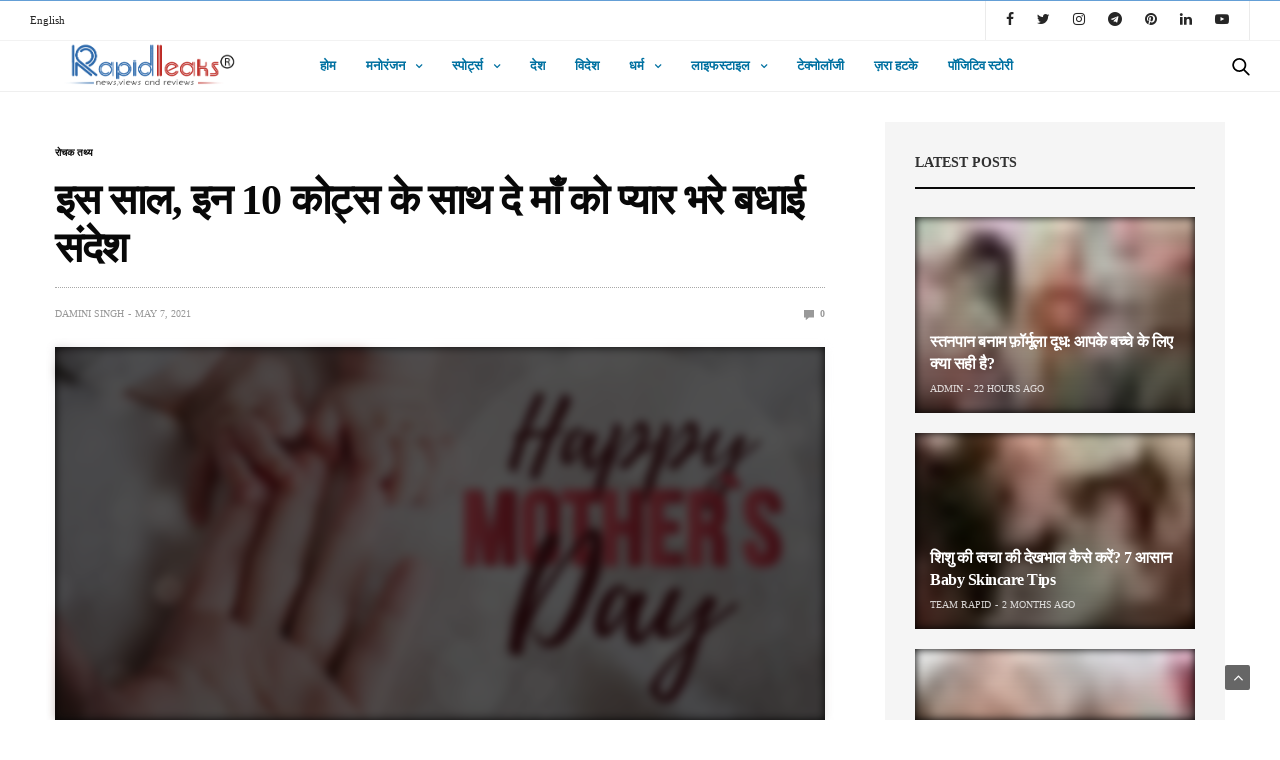

--- FILE ---
content_type: text/html; charset=UTF-8
request_url: https://hindi.rapidleaks.com/facts/happy-mothers-day-quotes-in-hindi/
body_size: 20692
content:
<!doctype html>
<html lang="en-US">
<head><script>if(navigator.userAgent.match(/MSIE|Internet Explorer/i)||navigator.userAgent.match(/Trident\/7\..*?rv:11/i)){var href=document.location.href;if(!href.match(/[?&]nowprocket/)){if(href.indexOf("?")==-1){if(href.indexOf("#")==-1){document.location.href=href+"?nowprocket=1"}else{document.location.href=href.replace("#","?nowprocket=1#")}}else{if(href.indexOf("#")==-1){document.location.href=href+"&nowprocket=1"}else{document.location.href=href.replace("#","&nowprocket=1#")}}}}</script><script>class RocketLazyLoadScripts{constructor(e){this.triggerEvents=e,this.eventOptions={passive:!0},this.userEventListener=this.triggerListener.bind(this),this.delayedScripts={normal:[],async:[],defer:[]},this.allJQueries=[]}_addUserInteractionListener(e){this.triggerEvents.forEach((t=>window.addEventListener(t,e.userEventListener,e.eventOptions)))}_removeUserInteractionListener(e){this.triggerEvents.forEach((t=>window.removeEventListener(t,e.userEventListener,e.eventOptions)))}triggerListener(){this._removeUserInteractionListener(this),"loading"===document.readyState?document.addEventListener("DOMContentLoaded",this._loadEverythingNow.bind(this)):this._loadEverythingNow()}async _loadEverythingNow(){this._delayEventListeners(),this._delayJQueryReady(this),this._handleDocumentWrite(),this._registerAllDelayedScripts(),this._preloadAllScripts(),await this._loadScriptsFromList(this.delayedScripts.normal),await this._loadScriptsFromList(this.delayedScripts.defer),await this._loadScriptsFromList(this.delayedScripts.async),await this._triggerDOMContentLoaded(),await this._triggerWindowLoad(),window.dispatchEvent(new Event("rocket-allScriptsLoaded"))}_registerAllDelayedScripts(){document.querySelectorAll("script[type=rocketlazyloadscript]").forEach((e=>{e.hasAttribute("src")?e.hasAttribute("async")&&!1!==e.async?this.delayedScripts.async.push(e):e.hasAttribute("defer")&&!1!==e.defer||"module"===e.getAttribute("data-rocket-type")?this.delayedScripts.defer.push(e):this.delayedScripts.normal.push(e):this.delayedScripts.normal.push(e)}))}async _transformScript(e){return await this._requestAnimFrame(),new Promise((t=>{const n=document.createElement("script");let r;[...e.attributes].forEach((e=>{let t=e.nodeName;"type"!==t&&("data-rocket-type"===t&&(t="type",r=e.nodeValue),n.setAttribute(t,e.nodeValue))})),e.hasAttribute("src")?(n.addEventListener("load",t),n.addEventListener("error",t)):(n.text=e.text,t()),e.parentNode.replaceChild(n,e)}))}async _loadScriptsFromList(e){const t=e.shift();return t?(await this._transformScript(t),this._loadScriptsFromList(e)):Promise.resolve()}_preloadAllScripts(){var e=document.createDocumentFragment();[...this.delayedScripts.normal,...this.delayedScripts.defer,...this.delayedScripts.async].forEach((t=>{const n=t.getAttribute("src");if(n){const t=document.createElement("link");t.href=n,t.rel="preload",t.as="script",e.appendChild(t)}})),document.head.appendChild(e)}_delayEventListeners(){let e={};function t(t,n){!function(t){function n(n){return e[t].eventsToRewrite.indexOf(n)>=0?"rocket-"+n:n}e[t]||(e[t]={originalFunctions:{add:t.addEventListener,remove:t.removeEventListener},eventsToRewrite:[]},t.addEventListener=function(){arguments[0]=n(arguments[0]),e[t].originalFunctions.add.apply(t,arguments)},t.removeEventListener=function(){arguments[0]=n(arguments[0]),e[t].originalFunctions.remove.apply(t,arguments)})}(t),e[t].eventsToRewrite.push(n)}function n(e,t){let n=e[t];Object.defineProperty(e,t,{get:()=>n||function(){},set(r){e["rocket"+t]=n=r}})}t(document,"DOMContentLoaded"),t(window,"DOMContentLoaded"),t(window,"load"),t(window,"pageshow"),t(document,"readystatechange"),n(document,"onreadystatechange"),n(window,"onload"),n(window,"onpageshow")}_delayJQueryReady(e){let t=window.jQuery;Object.defineProperty(window,"jQuery",{get:()=>t,set(n){if(n&&n.fn&&!e.allJQueries.includes(n)){n.fn.ready=n.fn.init.prototype.ready=function(t){e.domReadyFired?t.bind(document)(n):document.addEventListener("rocket-DOMContentLoaded",(()=>t.bind(document)(n)))};const t=n.fn.on;n.fn.on=n.fn.init.prototype.on=function(){if(this[0]===window){function e(e){return e.split(" ").map((e=>"load"===e||0===e.indexOf("load.")?"rocket-jquery-load":e)).join(" ")}"string"==typeof arguments[0]||arguments[0]instanceof String?arguments[0]=e(arguments[0]):"object"==typeof arguments[0]&&Object.keys(arguments[0]).forEach((t=>{delete Object.assign(arguments[0],{[e(t)]:arguments[0][t]})[t]}))}return t.apply(this,arguments),this},e.allJQueries.push(n)}t=n}})}async _triggerDOMContentLoaded(){this.domReadyFired=!0,await this._requestAnimFrame(),document.dispatchEvent(new Event("rocket-DOMContentLoaded")),await this._requestAnimFrame(),window.dispatchEvent(new Event("rocket-DOMContentLoaded")),await this._requestAnimFrame(),document.dispatchEvent(new Event("rocket-readystatechange")),await this._requestAnimFrame(),document.rocketonreadystatechange&&document.rocketonreadystatechange()}async _triggerWindowLoad(){await this._requestAnimFrame(),window.dispatchEvent(new Event("rocket-load")),await this._requestAnimFrame(),window.rocketonload&&window.rocketonload(),await this._requestAnimFrame(),this.allJQueries.forEach((e=>e(window).trigger("rocket-jquery-load"))),window.dispatchEvent(new Event("rocket-pageshow")),await this._requestAnimFrame(),window.rocketonpageshow&&window.rocketonpageshow()}_handleDocumentWrite(){const e=new Map;document.write=document.writeln=function(t){const n=document.currentScript,r=document.createRange(),i=n.parentElement;let o=e.get(n);void 0===o&&(o=n.nextSibling,e.set(n,o));const a=document.createDocumentFragment();r.setStart(a,0),a.appendChild(r.createContextualFragment(t)),i.insertBefore(a,o)}}async _requestAnimFrame(){return new Promise((e=>requestAnimationFrame(e)))}static run(){const e=new RocketLazyLoadScripts(["keydown","mousemove","touchmove","touchstart","touchend","wheel"]);e._addUserInteractionListener(e)}}RocketLazyLoadScripts.run();
</script>
	<meta charset="UTF-8">
	<meta name="viewport" content="width=device-width, initial-scale=1, maximum-scale=1, viewport-fit=cover">
	<meta name='robots' content='index, follow, max-image-preview:large, max-snippet:-1, max-video-preview:-1' />

	<!-- This site is optimized with the Yoast SEO plugin v21.3 - https://yoast.com/wordpress/plugins/seo/ -->
	<title>Happy Mothers Day Quotes In Hindi | 9 May | Moms Day</title><link rel="stylesheet" href="https://hindi.rapidleaks.com/wp-content/cache/min/1/79a49ac79349a63923a5801dd01f4919.css" media="all" data-minify="1" />
	<meta name="description" content="Happy Mothers Day Quotes In Hindi: मदर्स डे के खास मौके पर अपनी माँ को भी कराएं स्पेशल फ़ील। सोशल मीडिया पर विश करने के लिए भेजें कुछ बेहतरीन कोट्स व मैसेज।" />
	<link rel="canonical" href="https://hindi.rapidleaks.com/facts/happy-mothers-day-quotes-in-hindi/" />
	<meta property="og:locale" content="en_US" />
	<meta property="og:type" content="article" />
	<meta property="og:title" content="इस साल, इन 10 कोट्स के साथ दे माँ को प्यार भरे बधाई संदेश" />
	<meta property="og:description" content="इस साल भी यह रविवार, 9 मई को मनाया जाएगा। इस दिन आप अपनी माँ को कोई खास तोहफा या मैसेज देकर स्पेशल फ़ील करवा सकते हैं।" />
	<meta property="og:url" content="https://hindi.rapidleaks.com/facts/happy-mothers-day-quotes-in-hindi/" />
	<meta property="og:site_name" content="RapidleaksIndia" />
	<meta property="article:publisher" content="https://www.facebook.com/RapidLeaksHindi/" />
	<meta property="article:published_time" content="2021-05-07T08:33:36+00:00" />
	<meta property="article:modified_time" content="2021-05-07T08:34:22+00:00" />
	<meta property="og:image" content="https://hindi.rapidleaks.com/wp-content/uploads/2021/05/Untitled-5.jpg" />
	<meta property="og:image:width" content="800" />
	<meta property="og:image:height" content="420" />
	<meta property="og:image:type" content="image/jpeg" />
	<meta name="author" content="Damini Singh" />
	<meta name="twitter:card" content="summary_large_image" />
	<meta name="twitter:title" content="इस साल, इन 10 कोट्स के साथ दे माँ को प्यार भरे बधाई संदेश" />
	<meta name="twitter:description" content="इस साल भी यह रविवार, 9 मई को मनाया जाएगा। इस दिन आप अपनी माँ को कोई खास तोहफा या मैसेज देकर स्पेशल फ़ील करवा सकते हैं।" />
	<meta name="twitter:creator" content="@RapidLeaksIndia" />
	<meta name="twitter:site" content="@RapidLeaksIndia" />
	<meta name="twitter:label1" content="Written by" />
	<meta name="twitter:data1" content="Damini Singh" />
	<meta name="twitter:label2" content="Est. reading time" />
	<meta name="twitter:data2" content="3 minutes" />
	<script type="application/ld+json" class="yoast-schema-graph">{"@context":"https://schema.org","@graph":[{"@type":"WebPage","@id":"https://hindi.rapidleaks.com/facts/happy-mothers-day-quotes-in-hindi/","url":"https://hindi.rapidleaks.com/facts/happy-mothers-day-quotes-in-hindi/","name":"Happy Mothers Day Quotes In Hindi | 9 May | Moms Day","isPartOf":{"@id":"https://hindi.rapidleaks.com/#website"},"primaryImageOfPage":{"@id":"https://hindi.rapidleaks.com/facts/happy-mothers-day-quotes-in-hindi/#primaryimage"},"image":{"@id":"https://hindi.rapidleaks.com/facts/happy-mothers-day-quotes-in-hindi/#primaryimage"},"thumbnailUrl":"https://hindi.rapidleaks.com/wp-content/uploads/2021/05/Untitled-5.jpg","datePublished":"2021-05-07T08:33:36+00:00","dateModified":"2021-05-07T08:34:22+00:00","author":{"@id":"https://hindi.rapidleaks.com/#/schema/person/078f580adc47424050ae5e362115f14e"},"description":"Happy Mothers Day Quotes In Hindi: मदर्स डे के खास मौके पर अपनी माँ को भी कराएं स्पेशल फ़ील। सोशल मीडिया पर विश करने के लिए भेजें कुछ बेहतरीन कोट्स व मैसेज।","breadcrumb":{"@id":"https://hindi.rapidleaks.com/facts/happy-mothers-day-quotes-in-hindi/#breadcrumb"},"inLanguage":"en-US","potentialAction":[{"@type":"ReadAction","target":["https://hindi.rapidleaks.com/facts/happy-mothers-day-quotes-in-hindi/"]}]},{"@type":"ImageObject","inLanguage":"en-US","@id":"https://hindi.rapidleaks.com/facts/happy-mothers-day-quotes-in-hindi/#primaryimage","url":"https://hindi.rapidleaks.com/wp-content/uploads/2021/05/Untitled-5.jpg","contentUrl":"https://hindi.rapidleaks.com/wp-content/uploads/2021/05/Untitled-5.jpg","width":800,"height":420,"caption":"Happy Mothers Day Quotes In Hindi"},{"@type":"BreadcrumbList","@id":"https://hindi.rapidleaks.com/facts/happy-mothers-day-quotes-in-hindi/#breadcrumb","itemListElement":[{"@type":"ListItem","position":1,"name":"Home","item":"https://hindi.rapidleaks.com/"},{"@type":"ListItem","position":2,"name":"इस साल, इन 10 कोट्स के साथ दे माँ को प्यार भरे बधाई संदेश"}]},{"@type":"WebSite","@id":"https://hindi.rapidleaks.com/#website","url":"https://hindi.rapidleaks.com/","name":"RapidleaksIndia","description":"News, Views and Reviews","potentialAction":[{"@type":"SearchAction","target":{"@type":"EntryPoint","urlTemplate":"https://hindi.rapidleaks.com/?s={search_term_string}"},"query-input":"required name=search_term_string"}],"inLanguage":"en-US"},{"@type":"Person","@id":"https://hindi.rapidleaks.com/#/schema/person/078f580adc47424050ae5e362115f14e","name":"Damini Singh","image":{"@type":"ImageObject","inLanguage":"en-US","@id":"https://hindi.rapidleaks.com/#/schema/person/image/","url":"https://secure.gravatar.com/avatar/ab36d1afe967f8ecdfdecf6cdc09b76e?s=96&d=mm&r=g","contentUrl":"https://secure.gravatar.com/avatar/ab36d1afe967f8ecdfdecf6cdc09b76e?s=96&d=mm&r=g","caption":"Damini Singh"},"url":"https://hindi.rapidleaks.com/author/damini-singh/"}]}</script>
	<!-- / Yoast SEO plugin. -->


<link rel="amphtml" href="https://hindi.rapidleaks.com/facts/happy-mothers-day-quotes-in-hindi/amp/" /><meta name="generator" content="AMP for WP 1.0.93.1"/><link rel='dns-prefetch' href='//cdn.plyr.io' />
<link rel='dns-prefetch' href='//www.googletagmanager.com' />
<link rel='dns-prefetch' href='//pagead2.googlesyndication.com' />

<link rel="alternate" type="application/rss+xml" title="RapidleaksIndia &raquo; Feed" href="https://hindi.rapidleaks.com/feed/" />
<link rel="alternate" type="application/rss+xml" title="RapidleaksIndia &raquo; Comments Feed" href="https://hindi.rapidleaks.com/comments/feed/" />
<link rel="alternate" type="application/rss+xml" title="RapidleaksIndia &raquo; इस साल, इन 10 कोट्स के साथ दे माँ को प्यार भरे बधाई संदेश Comments Feed" href="https://hindi.rapidleaks.com/facts/happy-mothers-day-quotes-in-hindi/feed/" />
<link rel="alternate" type="application/rss+xml" title="RapidleaksIndia &raquo; Stories Feed" href="https://hindi.rapidleaks.com/web-stories/feed/"><style id='wp-emoji-styles-inline-css' type='text/css'>

	img.wp-smiley, img.emoji {
		display: inline !important;
		border: none !important;
		box-shadow: none !important;
		height: 1em !important;
		width: 1em !important;
		margin: 0 0.07em !important;
		vertical-align: -0.1em !important;
		background: none !important;
		padding: 0 !important;
	}
</style>

<style id='classic-theme-styles-inline-css' type='text/css'>
/*! This file is auto-generated */
.wp-block-button__link{color:#fff;background-color:#32373c;border-radius:9999px;box-shadow:none;text-decoration:none;padding:calc(.667em + 2px) calc(1.333em + 2px);font-size:1.125em}.wp-block-file__button{background:#32373c;color:#fff;text-decoration:none}
</style>
<style id='global-styles-inline-css' type='text/css'>
body{--wp--preset--color--black: #000000;--wp--preset--color--cyan-bluish-gray: #abb8c3;--wp--preset--color--white: #ffffff;--wp--preset--color--pale-pink: #f78da7;--wp--preset--color--vivid-red: #cf2e2e;--wp--preset--color--luminous-vivid-orange: #ff6900;--wp--preset--color--luminous-vivid-amber: #fcb900;--wp--preset--color--light-green-cyan: #7bdcb5;--wp--preset--color--vivid-green-cyan: #00d084;--wp--preset--color--pale-cyan-blue: #8ed1fc;--wp--preset--color--vivid-cyan-blue: #0693e3;--wp--preset--color--vivid-purple: #9b51e0;--wp--preset--color--thb-accent: #f74a2e;--wp--preset--gradient--vivid-cyan-blue-to-vivid-purple: linear-gradient(135deg,rgba(6,147,227,1) 0%,rgb(155,81,224) 100%);--wp--preset--gradient--light-green-cyan-to-vivid-green-cyan: linear-gradient(135deg,rgb(122,220,180) 0%,rgb(0,208,130) 100%);--wp--preset--gradient--luminous-vivid-amber-to-luminous-vivid-orange: linear-gradient(135deg,rgba(252,185,0,1) 0%,rgba(255,105,0,1) 100%);--wp--preset--gradient--luminous-vivid-orange-to-vivid-red: linear-gradient(135deg,rgba(255,105,0,1) 0%,rgb(207,46,46) 100%);--wp--preset--gradient--very-light-gray-to-cyan-bluish-gray: linear-gradient(135deg,rgb(238,238,238) 0%,rgb(169,184,195) 100%);--wp--preset--gradient--cool-to-warm-spectrum: linear-gradient(135deg,rgb(74,234,220) 0%,rgb(151,120,209) 20%,rgb(207,42,186) 40%,rgb(238,44,130) 60%,rgb(251,105,98) 80%,rgb(254,248,76) 100%);--wp--preset--gradient--blush-light-purple: linear-gradient(135deg,rgb(255,206,236) 0%,rgb(152,150,240) 100%);--wp--preset--gradient--blush-bordeaux: linear-gradient(135deg,rgb(254,205,165) 0%,rgb(254,45,45) 50%,rgb(107,0,62) 100%);--wp--preset--gradient--luminous-dusk: linear-gradient(135deg,rgb(255,203,112) 0%,rgb(199,81,192) 50%,rgb(65,88,208) 100%);--wp--preset--gradient--pale-ocean: linear-gradient(135deg,rgb(255,245,203) 0%,rgb(182,227,212) 50%,rgb(51,167,181) 100%);--wp--preset--gradient--electric-grass: linear-gradient(135deg,rgb(202,248,128) 0%,rgb(113,206,126) 100%);--wp--preset--gradient--midnight: linear-gradient(135deg,rgb(2,3,129) 0%,rgb(40,116,252) 100%);--wp--preset--font-size--small: 13px;--wp--preset--font-size--medium: 20px;--wp--preset--font-size--large: 36px;--wp--preset--font-size--x-large: 42px;--wp--preset--spacing--20: 0.44rem;--wp--preset--spacing--30: 0.67rem;--wp--preset--spacing--40: 1rem;--wp--preset--spacing--50: 1.5rem;--wp--preset--spacing--60: 2.25rem;--wp--preset--spacing--70: 3.38rem;--wp--preset--spacing--80: 5.06rem;--wp--preset--shadow--natural: 6px 6px 9px rgba(0, 0, 0, 0.2);--wp--preset--shadow--deep: 12px 12px 50px rgba(0, 0, 0, 0.4);--wp--preset--shadow--sharp: 6px 6px 0px rgba(0, 0, 0, 0.2);--wp--preset--shadow--outlined: 6px 6px 0px -3px rgba(255, 255, 255, 1), 6px 6px rgba(0, 0, 0, 1);--wp--preset--shadow--crisp: 6px 6px 0px rgba(0, 0, 0, 1);}:where(.is-layout-flex){gap: 0.5em;}:where(.is-layout-grid){gap: 0.5em;}body .is-layout-flow > .alignleft{float: left;margin-inline-start: 0;margin-inline-end: 2em;}body .is-layout-flow > .alignright{float: right;margin-inline-start: 2em;margin-inline-end: 0;}body .is-layout-flow > .aligncenter{margin-left: auto !important;margin-right: auto !important;}body .is-layout-constrained > .alignleft{float: left;margin-inline-start: 0;margin-inline-end: 2em;}body .is-layout-constrained > .alignright{float: right;margin-inline-start: 2em;margin-inline-end: 0;}body .is-layout-constrained > .aligncenter{margin-left: auto !important;margin-right: auto !important;}body .is-layout-constrained > :where(:not(.alignleft):not(.alignright):not(.alignfull)){max-width: var(--wp--style--global--content-size);margin-left: auto !important;margin-right: auto !important;}body .is-layout-constrained > .alignwide{max-width: var(--wp--style--global--wide-size);}body .is-layout-flex{display: flex;}body .is-layout-flex{flex-wrap: wrap;align-items: center;}body .is-layout-flex > *{margin: 0;}body .is-layout-grid{display: grid;}body .is-layout-grid > *{margin: 0;}:where(.wp-block-columns.is-layout-flex){gap: 2em;}:where(.wp-block-columns.is-layout-grid){gap: 2em;}:where(.wp-block-post-template.is-layout-flex){gap: 1.25em;}:where(.wp-block-post-template.is-layout-grid){gap: 1.25em;}.has-black-color{color: var(--wp--preset--color--black) !important;}.has-cyan-bluish-gray-color{color: var(--wp--preset--color--cyan-bluish-gray) !important;}.has-white-color{color: var(--wp--preset--color--white) !important;}.has-pale-pink-color{color: var(--wp--preset--color--pale-pink) !important;}.has-vivid-red-color{color: var(--wp--preset--color--vivid-red) !important;}.has-luminous-vivid-orange-color{color: var(--wp--preset--color--luminous-vivid-orange) !important;}.has-luminous-vivid-amber-color{color: var(--wp--preset--color--luminous-vivid-amber) !important;}.has-light-green-cyan-color{color: var(--wp--preset--color--light-green-cyan) !important;}.has-vivid-green-cyan-color{color: var(--wp--preset--color--vivid-green-cyan) !important;}.has-pale-cyan-blue-color{color: var(--wp--preset--color--pale-cyan-blue) !important;}.has-vivid-cyan-blue-color{color: var(--wp--preset--color--vivid-cyan-blue) !important;}.has-vivid-purple-color{color: var(--wp--preset--color--vivid-purple) !important;}.has-black-background-color{background-color: var(--wp--preset--color--black) !important;}.has-cyan-bluish-gray-background-color{background-color: var(--wp--preset--color--cyan-bluish-gray) !important;}.has-white-background-color{background-color: var(--wp--preset--color--white) !important;}.has-pale-pink-background-color{background-color: var(--wp--preset--color--pale-pink) !important;}.has-vivid-red-background-color{background-color: var(--wp--preset--color--vivid-red) !important;}.has-luminous-vivid-orange-background-color{background-color: var(--wp--preset--color--luminous-vivid-orange) !important;}.has-luminous-vivid-amber-background-color{background-color: var(--wp--preset--color--luminous-vivid-amber) !important;}.has-light-green-cyan-background-color{background-color: var(--wp--preset--color--light-green-cyan) !important;}.has-vivid-green-cyan-background-color{background-color: var(--wp--preset--color--vivid-green-cyan) !important;}.has-pale-cyan-blue-background-color{background-color: var(--wp--preset--color--pale-cyan-blue) !important;}.has-vivid-cyan-blue-background-color{background-color: var(--wp--preset--color--vivid-cyan-blue) !important;}.has-vivid-purple-background-color{background-color: var(--wp--preset--color--vivid-purple) !important;}.has-black-border-color{border-color: var(--wp--preset--color--black) !important;}.has-cyan-bluish-gray-border-color{border-color: var(--wp--preset--color--cyan-bluish-gray) !important;}.has-white-border-color{border-color: var(--wp--preset--color--white) !important;}.has-pale-pink-border-color{border-color: var(--wp--preset--color--pale-pink) !important;}.has-vivid-red-border-color{border-color: var(--wp--preset--color--vivid-red) !important;}.has-luminous-vivid-orange-border-color{border-color: var(--wp--preset--color--luminous-vivid-orange) !important;}.has-luminous-vivid-amber-border-color{border-color: var(--wp--preset--color--luminous-vivid-amber) !important;}.has-light-green-cyan-border-color{border-color: var(--wp--preset--color--light-green-cyan) !important;}.has-vivid-green-cyan-border-color{border-color: var(--wp--preset--color--vivid-green-cyan) !important;}.has-pale-cyan-blue-border-color{border-color: var(--wp--preset--color--pale-cyan-blue) !important;}.has-vivid-cyan-blue-border-color{border-color: var(--wp--preset--color--vivid-cyan-blue) !important;}.has-vivid-purple-border-color{border-color: var(--wp--preset--color--vivid-purple) !important;}.has-vivid-cyan-blue-to-vivid-purple-gradient-background{background: var(--wp--preset--gradient--vivid-cyan-blue-to-vivid-purple) !important;}.has-light-green-cyan-to-vivid-green-cyan-gradient-background{background: var(--wp--preset--gradient--light-green-cyan-to-vivid-green-cyan) !important;}.has-luminous-vivid-amber-to-luminous-vivid-orange-gradient-background{background: var(--wp--preset--gradient--luminous-vivid-amber-to-luminous-vivid-orange) !important;}.has-luminous-vivid-orange-to-vivid-red-gradient-background{background: var(--wp--preset--gradient--luminous-vivid-orange-to-vivid-red) !important;}.has-very-light-gray-to-cyan-bluish-gray-gradient-background{background: var(--wp--preset--gradient--very-light-gray-to-cyan-bluish-gray) !important;}.has-cool-to-warm-spectrum-gradient-background{background: var(--wp--preset--gradient--cool-to-warm-spectrum) !important;}.has-blush-light-purple-gradient-background{background: var(--wp--preset--gradient--blush-light-purple) !important;}.has-blush-bordeaux-gradient-background{background: var(--wp--preset--gradient--blush-bordeaux) !important;}.has-luminous-dusk-gradient-background{background: var(--wp--preset--gradient--luminous-dusk) !important;}.has-pale-ocean-gradient-background{background: var(--wp--preset--gradient--pale-ocean) !important;}.has-electric-grass-gradient-background{background: var(--wp--preset--gradient--electric-grass) !important;}.has-midnight-gradient-background{background: var(--wp--preset--gradient--midnight) !important;}.has-small-font-size{font-size: var(--wp--preset--font-size--small) !important;}.has-medium-font-size{font-size: var(--wp--preset--font-size--medium) !important;}.has-large-font-size{font-size: var(--wp--preset--font-size--large) !important;}.has-x-large-font-size{font-size: var(--wp--preset--font-size--x-large) !important;}
.wp-block-navigation a:where(:not(.wp-element-button)){color: inherit;}
:where(.wp-block-post-template.is-layout-flex){gap: 1.25em;}:where(.wp-block-post-template.is-layout-grid){gap: 1.25em;}
:where(.wp-block-columns.is-layout-flex){gap: 2em;}:where(.wp-block-columns.is-layout-grid){gap: 2em;}
.wp-block-pullquote{font-size: 1.5em;line-height: 1.6;}
</style>




<style id='thb-app-inline-css' type='text/css'>
body {font-family:Karla;}h1, h2, h3, h4, h5, h6 {font-family:Poppins;}.subheader ul {}@media only screen and (min-width:48.063em) {.header {}}.header {}@media only screen and (min-width:64.063em) {.header .logo .logoimg {max-height:60px;}}@media only screen and (max-width:64.063em) {.header .logo .logoimg {max-height:;}}@media only screen and (min-width:64.063em) {.subheader.fixed .logo .logolink .logoimg {max-height:;}}input[type="submit"],submit,.button,.btn {}.post .post-bottom-meta {}.post .post-category {}.widget > strong {}h1,.h1 {}h2 {}h3 {}h4 {}h5 {}h6 {}.post .post-title h1 {}.menu-holder ul.sf-menu > li > a {}.menu-holder ul.sf-menu > li > a {}.menu-holder ul li .sub-menu li a,.menu-holder ul li.menu-item-mega-parent .thb_mega_menu_holder .thb_mega_menu li > a {}.menu-holder ul li .sub-menu li a,.menu-holder ul li.menu-item-mega-parent .thb_mega_menu_holder .thb_mega_menu li > a {}.mobile-menu li a {}.mobile-menu li a {}.mobile-menu .sub-menu li a {}.mobile-menu .sub-menu li a {}#subfooter {}@media only screen and (min-width:48.063em) {#subfooter .logolink .logoimg {max-height:60;}}
</style>

<script type="rocketlazyloadscript" data-rocket-type="text/javascript" src="https://hindi.rapidleaks.com/wp-includes/js/jquery/jquery.min.js?ver=3.7.1" id="jquery-core-js" defer></script>
<script type="rocketlazyloadscript" data-rocket-type="text/javascript" src="https://hindi.rapidleaks.com/wp-includes/js/jquery/jquery-migrate.min.js?ver=3.4.1" id="jquery-migrate-js" defer></script>

<!-- Google tag (gtag.js) snippet added by Site Kit -->
<!-- Google Analytics snippet added by Site Kit -->
<script type="rocketlazyloadscript" data-rocket-type="text/javascript" src="https://www.googletagmanager.com/gtag/js?id=G-7WK09JPRWQ" id="google_gtagjs-js" async></script>
<script type="rocketlazyloadscript" data-rocket-type="text/javascript" id="google_gtagjs-js-after">
/* <![CDATA[ */
window.dataLayer = window.dataLayer || [];function gtag(){dataLayer.push(arguments);}
gtag("set","linker",{"domains":["hindi.rapidleaks.com"]});
gtag("js", new Date());
gtag("set", "developer_id.dZTNiMT", true);
gtag("config", "G-7WK09JPRWQ");
/* ]]> */
</script>
<link rel="https://api.w.org/" href="https://hindi.rapidleaks.com/wp-json/" /><link rel="alternate" type="application/json" href="https://hindi.rapidleaks.com/wp-json/wp/v2/posts/60346" /><link rel="EditURI" type="application/rsd+xml" title="RSD" href="https://hindi.rapidleaks.com/xmlrpc.php?rsd" />
<meta name="generator" content="WordPress 6.4.7" />
<link rel='shortlink' href='https://hindi.rapidleaks.com/?p=60346' />
<link rel="alternate" type="application/json+oembed" href="https://hindi.rapidleaks.com/wp-json/oembed/1.0/embed?url=https%3A%2F%2Fhindi.rapidleaks.com%2Ffacts%2Fhappy-mothers-day-quotes-in-hindi%2F" />
<link rel="alternate" type="text/xml+oembed" href="https://hindi.rapidleaks.com/wp-json/oembed/1.0/embed?url=https%3A%2F%2Fhindi.rapidleaks.com%2Ffacts%2Fhappy-mothers-day-quotes-in-hindi%2F&#038;format=xml" />
<script type="rocketlazyloadscript" data-rocket-type="text/javascript">var ajaxurl = "https://hindi.rapidleaks.com/wp-admin/admin-ajax.php";</script><meta property="fb:app_id" content="833910426798742"/><meta name="generator" content="Site Kit by Google 1.171.0" /><link rel="pingback" href="https://hindi.rapidleaks.com/xmlrpc.php">
<!-- Google AdSense meta tags added by Site Kit -->
<meta name="google-adsense-platform-account" content="ca-host-pub-2644536267352236">
<meta name="google-adsense-platform-domain" content="sitekit.withgoogle.com">
<!-- End Google AdSense meta tags added by Site Kit -->

<!-- Google AdSense snippet added by Site Kit -->
<script type="rocketlazyloadscript" data-rocket-type="text/javascript" async="async" src="https://pagead2.googlesyndication.com/pagead/js/adsbygoogle.js?client=ca-pub-2942122155636698&amp;host=ca-host-pub-2644536267352236" crossorigin="anonymous"></script>

<!-- End Google AdSense snippet added by Site Kit -->
    <script type="rocketlazyloadscript">
		if(screen.width<769){
        	window.location = "https://hindi.rapidleaks.com/facts/happy-mothers-day-quotes-in-hindi/amp/";
        }
    	</script>
<link rel="icon" href="https://hindi.rapidleaks.com/wp-content/uploads/2018/11/cropped-RL-favicon-32x32.jpg" sizes="32x32" />
<link rel="icon" href="https://hindi.rapidleaks.com/wp-content/uploads/2018/11/cropped-RL-favicon-192x192.jpg" sizes="192x192" />
<link rel="apple-touch-icon" href="https://hindi.rapidleaks.com/wp-content/uploads/2018/11/cropped-RL-favicon-180x180.jpg" />
<meta name="msapplication-TileImage" content="https://hindi.rapidleaks.com/wp-content/uploads/2018/11/cropped-RL-favicon-270x270.jpg" />
		<style type="text/css" id="wp-custom-css">
			a{
	color:#0071a1
}

.wp-block-image .aligncenter{
	width: 100%;
}
.body p{
	color:#171616;
}
@media only screen and (min-width: 64.063em){
	.header .logo .logoimg {
    max-height: 60px;
    max-width: 290px;
}

}
		</style>
		<noscript><style> .wpb_animate_when_almost_visible { opacity: 1; }</style></noscript><noscript><style id="rocket-lazyload-nojs-css">.rll-youtube-player, [data-lazy-src]{display:none !important;}</style></noscript>	
	<script type="rocketlazyloadscript" data-minify="1" async custom-element="amp-auto-ads"
        src="https://hindi.rapidleaks.com/wp-content/cache/min/1/v0/amp-auto-ads-0.1.js?ver=1765366614">
</script>
</head>
<body class="post-template-default single single-post postid-60346 single-format-standard thb-boxed-off thb_ads_header_mobile_off thb-lightbox-on thb-capitalize-off thb-dark-mode-off thb-header-style4 thb-title-underline-hover wpb-js-composer js-comp-ver-6.7.0 vc_responsive">
	<amp-auto-ads type="adsense"
        data-ad-client="ca-pub-2942122155636698">
</amp-auto-ads>
	<div id="wrapper" class="open">

	<!-- Start Content Container -->
	<div id="content-container">
		<!-- Start Content Click Capture -->
		<div class="click-capture"></div>
		<!-- End Content Click Capture -->
		<!-- Start Fixed Header -->
<div class="subheader fixed light">
	<div class="row hide-for-large mobile-fixed-header align-middle">
		<div class="small-2 columns text-left mobile-icon-holder">
				<div class="mobile-toggle-holder">
		<div class="mobile-toggle">
			<span></span><span></span><span></span>
		</div>
	</div>
			</div>
		<div class="small-8 large-4 columns logo">
			<a href="https://hindi.rapidleaks.com/" class="logolink">
				<img src="data:image/svg+xml,%3Csvg%20xmlns='http://www.w3.org/2000/svg'%20viewBox='0%200%200%200'%3E%3C/svg%3E" class="logoimg" alt="RapidleaksIndia" data-lazy-src="http://hindi.rapidleaks.com/wp-content/uploads/2021/02/254x42.png"/><noscript><img src="http://hindi.rapidleaks.com/wp-content/uploads/2021/02/254x42.png" class="logoimg" alt="RapidleaksIndia"/></noscript>
			</a>
		</div>
		<div class="small-2 columns text-right mobile-share-holder">
			<div>
				<div class="quick_search">
		<a href="#" class="quick_toggle"></a>
		<svg class="quick_search_icon" xmlns="http://www.w3.org/2000/svg" xmlns:xlink="http://www.w3.org/1999/xlink" x="0px" y="0px" width="19px" height="19px" viewBox="0 0 19 19" xml:space="preserve">
	<path d="M18.96,16.896l-4.973-4.926c1.02-1.255,1.633-2.846,1.633-4.578c0-4.035-3.312-7.317-7.385-7.317S0.849,3.358,0.849,7.393
		c0,4.033,3.313,7.316,7.386,7.316c1.66,0,3.188-0.552,4.422-1.471l4.998,4.95c0.181,0.179,0.416,0.268,0.652,0.268
		c0.235,0,0.472-0.089,0.652-0.268C19.32,17.832,19.32,17.253,18.96,16.896z M2.693,7.393c0-3.027,2.485-5.489,5.542-5.489
		c3.054,0,5.541,2.462,5.541,5.489c0,3.026-2.486,5.489-5.541,5.489C5.179,12.882,2.693,10.419,2.693,7.393z"/>
</svg>		<form method="get" class="quick_searchform" role="search" action="https://hindi.rapidleaks.com/">
			<input name="s" type="text" class="s">
			<input type="submit" value="Search">
		</form>
	</div>

				</div>
		</div>
	</div>
	<div class="row full-width-row show-for-large">
			<div class="medium-8 columns logo">
			<a href="https://hindi.rapidleaks.com/" class="logolink">
				<img src="data:image/svg+xml,%3Csvg%20xmlns='http://www.w3.org/2000/svg'%20viewBox='0%200%200%200'%3E%3C/svg%3E" class="logoimg" alt="RapidleaksIndia" data-lazy-src="http://hindi.rapidleaks.com/wp-content/uploads/2021/02/254x42.png"/><noscript><img src="http://hindi.rapidleaks.com/wp-content/uploads/2021/02/254x42.png" class="logoimg" alt="RapidleaksIndia"/></noscript>
			</a>
			<span class="page-title" id="page-title">इस साल, इन 10 कोट्स के साथ दे माँ को प्यार भरे बधाई संदेश</span>
		</div>
	<div class="medium-4 columns">
				<aside class="share-article-vertical share-main hide-on-print
		 ">

				<a href="http://www.facebook.com/sharer.php?u=https%3A%2F%2Fhindi.rapidleaks.com%2Ffacts%2Fhappy-mothers-day-quotes-in-hindi%2F" class="facebook social"><i class="fa fa-facebook"></i></a>
						<a href="https://twitter.com/intent/tweet?text=%E0%A4%87%E0%A4%B8+%E0%A4%B8%E0%A4%BE%E0%A4%B2%2C+%E0%A4%87%E0%A4%A8+10+%E0%A4%95%E0%A5%8B%E0%A4%9F%E0%A5%8D%E0%A4%B8+%E0%A4%95%E0%A5%87+%E0%A4%B8%E0%A4%BE%E0%A4%A5+%E0%A4%A6%E0%A5%87+%E0%A4%AE%E0%A4%BE%E0%A4%81+%E0%A4%95%E0%A5%8B+%E0%A4%AA%E0%A5%8D%E0%A4%AF%E0%A4%BE%E0%A4%B0+%E0%A4%AD%E0%A4%B0%E0%A5%87+%E0%A4%AC%E0%A4%A7%E0%A4%BE%E0%A4%88+%E0%A4%B8%E0%A4%82%E0%A4%A6%E0%A5%87%E0%A4%B6&url=https%3A%2F%2Fhindi.rapidleaks.com%2Ffacts%2Fhappy-mothers-day-quotes-in-hindi%2F&via=RapidLeaksIndia" class="twitter social "><i class="fa fa-twitter"></i></a>
								<a href="http://pinterest.com/pin/create/link/?url=https://hindi.rapidleaks.com/facts/happy-mothers-day-quotes-in-hindi/&media=https://hindi.rapidleaks.com/wp-content/uploads/2021/05/Untitled-5.jpg&description=%E0%A4%87%E0%A4%B8+%E0%A4%B8%E0%A4%BE%E0%A4%B2%2C+%E0%A4%87%E0%A4%A8+10+%E0%A4%95%E0%A5%8B%E0%A4%9F%E0%A5%8D%E0%A4%B8+%E0%A4%95%E0%A5%87+%E0%A4%B8%E0%A4%BE%E0%A4%A5+%E0%A4%A6%E0%A5%87+%E0%A4%AE%E0%A4%BE%E0%A4%81+%E0%A4%95%E0%A5%8B+%E0%A4%AA%E0%A5%8D%E0%A4%AF%E0%A4%BE%E0%A4%B0+%E0%A4%AD%E0%A4%B0%E0%A5%87+%E0%A4%AC%E0%A4%A7%E0%A4%BE%E0%A4%88+%E0%A4%B8%E0%A4%82%E0%A4%A6%E0%A5%87%E0%A4%B6" class="pinterest social" data-pin-no-hover="true"><i class="fa fa-pinterest"></i></a>
						<a href="https://www.linkedin.com/cws/share?url=https://hindi.rapidleaks.com/facts/happy-mothers-day-quotes-in-hindi/" class="linkedin social"><i class="fa fa-linkedin"></i></a>
						<a href="whatsapp://send?text=%E0%A4%87%E0%A4%B8+%E0%A4%B8%E0%A4%BE%E0%A4%B2%2C+%E0%A4%87%E0%A4%A8+10+%E0%A4%95%E0%A5%8B%E0%A4%9F%E0%A5%8D%E0%A4%B8+%E0%A4%95%E0%A5%87+%E0%A4%B8%E0%A4%BE%E0%A4%A5+%E0%A4%A6%E0%A5%87+%E0%A4%AE%E0%A4%BE%E0%A4%81+%E0%A4%95%E0%A5%8B+%E0%A4%AA%E0%A5%8D%E0%A4%AF%E0%A4%BE%E0%A4%B0+%E0%A4%AD%E0%A4%B0%E0%A5%87+%E0%A4%AC%E0%A4%A7%E0%A4%BE%E0%A4%88+%E0%A4%B8%E0%A4%82%E0%A4%A6%E0%A5%87%E0%A4%B6 https://hindi.rapidleaks.com/facts/happy-mothers-day-quotes-in-hindi/" class="whatsapp social" data-href="https://hindi.rapidleaks.com/facts/happy-mothers-day-quotes-in-hindi/" data-action="share/whatsapp/share"><i class="fa fa-whatsapp"></i></a>
			</aside>
			</div>
				<span class="progress"></span>
			</div>
</div>
<!-- End Fixed Header -->
<!-- Start Sub Header -->
<div class="subheader show-for-large light ">
	<div class="row
			full-width-row">
		<div class="small-12 medium-6 large-7 columns">
			<nav class="subheader-menu">
				<ul id="menu-sub-header" class="sf-menu"><li id="menu-item-60628" class="menu-item menu-item-type-custom menu-item-object-custom menu-item-60628"><a href="https://rapidleaks.com/">English</a></li>
</ul>			</nav>
		</div>
		<div class="small-12 medium-6 large-5 columns text-right">
			<ul class="sf-menu right-menu">
							<li class="social_links_style2">
													<a href="https://www.facebook.com/RapidLeaksHindi" class="facebook" target="_blank"><i class="fa fa-facebook"></i>
										</a>
																		<a href="https://twitter.com/RapidLeaksIndia" class="twitter" target="_blank"><i class="fa fa-twitter"></i>
										</a>
																		<a href="https://www.instagram.com/RapidLeaks/" class="instagram" target="_blank"><i class="fa fa-instagram"></i>
										</a>
																		<a href="https://t.me/rapidleaksindia" class="telegram" target="_blank"><i class="fa fa-telegram"></i>
										</a>
																		<a href="https://in.pinterest.com/RapidLeaksIndia/" class="pinterest" target="_blank"><i class="fa fa-pinterest"></i>
										</a>
																		<a href="https://www.linkedin.com/company/rapidleaks" class="linkedin" target="_blank"><i class="fa fa-linkedin"></i>
										</a>
																		<a href="https://www.youtube.com/RapidLeaksIndia" class="youtube-play" target="_blank"><i class="fa fa-youtube-play"></i>
										</a>
													</li>
																		</ul>
		</div>
	</div>
</div>
<!-- End Sub Header -->
<!-- Start Header -->
<header class="header style4 light">
	<div class="row">
		<div class="small-2 columns text-left mobile-icon-holder">
				<div class="mobile-toggle-holder">
		<div class="mobile-toggle">
			<span></span><span></span><span></span>
		</div>
	</div>
			</div>
		<div class="small-8 large-12 columns logo">
			<div id="menu_width">
				<a href="https://hindi.rapidleaks.com/" class="logolink">
					<img src="data:image/svg+xml,%3Csvg%20xmlns='http://www.w3.org/2000/svg'%20viewBox='0%200%200%200'%3E%3C/svg%3E" class="logoimg" alt="RapidleaksIndia" data-lazy-src="http://hindi.rapidleaks.com/wp-content/uploads/2021/02/679x118_logo.png"/><noscript><img src="http://hindi.rapidleaks.com/wp-content/uploads/2021/02/679x118_logo.png" class="logoimg" alt="RapidleaksIndia"/></noscript>
				</a>
				<nav class="menu-holder light menu-light">
											<ul id="menu-td-demo-header-menu" class="sf-menu style3"><li id="menu-item-57504" class="menu-item menu-item-type-custom menu-item-object-custom menu-item-home menu-item-57504"><a href="https://hindi.rapidleaks.com/">होम</a></li>
<li id="menu-item-2006" class="menu-item menu-item-type-taxonomy menu-item-object-category menu-item-has-children menu-item-2006 menu-item-category-21"><a href="https://hindi.rapidleaks.com/category/entertainment-news/">मनोरंजन</a>


<ul class="sub-menu ">
	<li id="menu-item-2007" class="menu-item menu-item-type-taxonomy menu-item-object-category menu-item-2007 menu-item-category-31"><a href="https://hindi.rapidleaks.com/category/entertainment-news/bollywood/">बॉलीवुड</a></li>
	<li id="menu-item-2008" class="menu-item menu-item-type-taxonomy menu-item-object-category menu-item-2008 menu-item-category-32"><a href="https://hindi.rapidleaks.com/category/entertainment-news/hollywood/">हॉलीवुड</a></li>
</ul>
</li>
<li id="menu-item-2011" class="menu-item menu-item-type-taxonomy menu-item-object-category menu-item-has-children menu-item-2011 menu-item-category-22"><a href="https://hindi.rapidleaks.com/category/sports/">स्पोर्ट्स</a>


<ul class="sub-menu ">
	<li id="menu-item-2012" class="menu-item menu-item-type-taxonomy menu-item-object-category menu-item-2012 menu-item-category-67"><a href="https://hindi.rapidleaks.com/category/sports/kabaddi/">कबड्डी</a></li>
	<li id="menu-item-2013" class="menu-item menu-item-type-taxonomy menu-item-object-category menu-item-2013 menu-item-category-26"><a href="https://hindi.rapidleaks.com/category/sports/cricket/">क्रिकेट</a></li>
	<li id="menu-item-2014" class="menu-item menu-item-type-taxonomy menu-item-object-category menu-item-2014 menu-item-category-34"><a href="https://hindi.rapidleaks.com/category/sports/badminton/">बैडमिंटन</a></li>
</ul>
</li>
<li id="menu-item-2000" class="menu-item menu-item-type-taxonomy menu-item-object-category menu-item-2000 menu-item-category-19"><a href="https://hindi.rapidleaks.com/category/india/">देश</a></li>
<li id="menu-item-14208" class="menu-item menu-item-type-taxonomy menu-item-object-category menu-item-14208 menu-item-category-20"><a href="https://hindi.rapidleaks.com/category/international/">विदेश</a></li>
<li id="menu-item-2001" class="menu-item menu-item-type-taxonomy menu-item-object-category menu-item-has-children menu-item-2001 menu-item-category-83"><a href="https://hindi.rapidleaks.com/category/religion/">धर्म</a>


<ul class="sub-menu ">
	<li id="menu-item-5590" class="menu-item menu-item-type-taxonomy menu-item-object-category menu-item-5590 menu-item-category-307"><a href="https://hindi.rapidleaks.com/category/religion/indian-festivals/">व्रत-त्योहार</a></li>
	<li id="menu-item-5692" class="menu-item menu-item-type-taxonomy menu-item-object-category menu-item-5692 menu-item-category-327"><a href="https://hindi.rapidleaks.com/category/religion/astrology-religion/">ज्योतिष</a></li>
	<li id="menu-item-2009" class="menu-item menu-item-type-taxonomy menu-item-object-category menu-item-2009 menu-item-category-66"><a href="https://hindi.rapidleaks.com/category/astrology/">राशिफल</a></li>
</ul>
</li>
<li id="menu-item-2034" class="menu-item menu-item-type-taxonomy menu-item-object-category menu-item-has-children menu-item-2034 menu-item-category-155"><a href="https://hindi.rapidleaks.com/category/lifestyle/">लाइफस्टाइल</a>


<ul class="sub-menu ">
	<li id="menu-item-2004" class="menu-item menu-item-type-taxonomy menu-item-object-category menu-item-2004 menu-item-category-27"><a href="https://hindi.rapidleaks.com/category/lifestyle/fashion/">फैशन</a></li>
	<li id="menu-item-2005" class="menu-item menu-item-type-taxonomy menu-item-object-category menu-item-2005 menu-item-category-28"><a href="https://hindi.rapidleaks.com/category/beauty/">ब्यूटी</a></li>
	<li id="menu-item-2604" class="menu-item menu-item-type-taxonomy menu-item-object-category menu-item-2604 menu-item-category-168"><a href="https://hindi.rapidleaks.com/category/lifestyle/health/">हेल्थ</a></li>
	<li id="menu-item-1999" class="menu-item menu-item-type-taxonomy menu-item-object-category menu-item-1999 menu-item-category-36"><a href="https://hindi.rapidleaks.com/category/travel/">ट्रेवल</a></li>
	<li id="menu-item-2002" class="menu-item menu-item-type-taxonomy menu-item-object-category menu-item-2002 menu-item-category-29"><a href="https://hindi.rapidleaks.com/category/food-drink/">फूड</a></li>
</ul>
</li>
<li id="menu-item-1998" class="menu-item menu-item-type-taxonomy menu-item-object-category menu-item-1998 menu-item-category-24"><a href="https://hindi.rapidleaks.com/category/technology/">टेक्नोलॉजी</a></li>
<li id="menu-item-1997" class="menu-item menu-item-type-taxonomy menu-item-object-category menu-item-1997 menu-item-category-33"><a href="https://hindi.rapidleaks.com/category/weird-stories/">ज़रा हटके</a></li>
<li id="menu-item-2040" class="menu-item menu-item-type-taxonomy menu-item-object-category menu-item-2040 menu-item-category-23"><a href="https://hindi.rapidleaks.com/category/positive-stories/">पॉजिटिव स्टोरी</a></li>
</ul>											<div class="menu-right-content">
							<div class="quick_search">
		<a href="#" class="quick_toggle"></a>
		<svg class="quick_search_icon" xmlns="http://www.w3.org/2000/svg" xmlns:xlink="http://www.w3.org/1999/xlink" x="0px" y="0px" width="19px" height="19px" viewBox="0 0 19 19" xml:space="preserve">
	<path d="M18.96,16.896l-4.973-4.926c1.02-1.255,1.633-2.846,1.633-4.578c0-4.035-3.312-7.317-7.385-7.317S0.849,3.358,0.849,7.393
		c0,4.033,3.313,7.316,7.386,7.316c1.66,0,3.188-0.552,4.422-1.471l4.998,4.95c0.181,0.179,0.416,0.268,0.652,0.268
		c0.235,0,0.472-0.089,0.652-0.268C19.32,17.832,19.32,17.253,18.96,16.896z M2.693,7.393c0-3.027,2.485-5.489,5.542-5.489
		c3.054,0,5.541,2.462,5.541,5.489c0,3.026-2.486,5.489-5.541,5.489C5.179,12.882,2.693,10.419,2.693,7.393z"/>
</svg>		<form method="get" class="quick_searchform" role="search" action="https://hindi.rapidleaks.com/">
			<input name="s" type="text" class="s">
			<input type="submit" value="Search">
		</form>
	</div>

		</div>
					</nav>
			</div>
		</div>
		<div class="small-2 columns text-right mobile-share-holder">
			<div>
				<div class="quick_search">
		<a href="#" class="quick_toggle"></a>
		<svg class="quick_search_icon" xmlns="http://www.w3.org/2000/svg" xmlns:xlink="http://www.w3.org/1999/xlink" x="0px" y="0px" width="19px" height="19px" viewBox="0 0 19 19" xml:space="preserve">
	<path d="M18.96,16.896l-4.973-4.926c1.02-1.255,1.633-2.846,1.633-4.578c0-4.035-3.312-7.317-7.385-7.317S0.849,3.358,0.849,7.393
		c0,4.033,3.313,7.316,7.386,7.316c1.66,0,3.188-0.552,4.422-1.471l4.998,4.95c0.181,0.179,0.416,0.268,0.652,0.268
		c0.235,0,0.472-0.089,0.652-0.268C19.32,17.832,19.32,17.253,18.96,16.896z M2.693,7.393c0-3.027,2.485-5.489,5.542-5.489
		c3.054,0,5.541,2.462,5.541,5.489c0,3.026-2.486,5.489-5.541,5.489C5.179,12.882,2.693,10.419,2.693,7.393z"/>
</svg>		<form method="get" class="quick_searchform" role="search" action="https://hindi.rapidleaks.com/">
			<input name="s" type="text" class="s">
			<input type="submit" value="Search">
		</form>
	</div>

				</div>
		</div>
	</div>
</header>
<!-- End Header -->

		<div role="main">
<div id="infinite-article" data-infinite="on" data-infinite-count="4" class="on" data-security="73d9cb21fc">
	<div class="row post-detail-row top-padding post-detail-style1"
	>
	<div class="small-12 medium-8 columns">

	  <article itemscope itemtype="http://schema.org/Article" class="post blog-post post-60346 type-post status-publish format-standard has-post-thumbnail hentry category-facts" id="post-60346" data-id="60346" data-url="https://hindi.rapidleaks.com/facts/happy-mothers-day-quotes-in-hindi/">
		<p><script type="rocketlazyloadscript" async src="https://pagead2.googlesyndication.com/pagead/js/adsbygoogle.js"></script></p>
<!-- Resp 2 -->
<p><ins class="adsbygoogle" style="display: block;" data-ad-client="ca-pub-2942122155636698" data-ad-slot="7373281031" data-ad-format="auto" data-full-width-responsive="true"></ins> <script type="rocketlazyloadscript">
     (adsbygoogle = window.adsbygoogle || []).push({});
</script></p>				  <header class="post-title entry-header cf">
			<a href="https://hindi.rapidleaks.com/category/facts/" class="single_category_title category-link-330" title="रोचक तथ्य">रोचक तथ्य</a>			<h1 class="entry-title" itemprop="name headline">इस साल, इन 10 कोट्स के साथ दे माँ को प्यार भरे बधाई संदेश</h1>				<aside class="post-bottom-meta">
						<strong itemprop="author" class="author vcard"><a href="https://hindi.rapidleaks.com/author/damini-singh/" title="Posts by Damini Singh" rel="author">Damini Singh</a></strong>
						<div class="time">May 7, 2021</div>
							<span class="comment">
				<a href="https://hindi.rapidleaks.com/facts/happy-mothers-day-quotes-in-hindi/#respond" title="इस साल, इन 10 कोट्स के साथ दे माँ को प्यार भरे बधाई संदेश">
					<svg class="comment_icon" width="13px" height="13px" viewBox="0 0 13 13"><use href="#comment_icon" /></svg> 0				</a>
			</span>
							</aside>
			  </header>
				  <figure class="post-gallery">
			<img width="800" height="420" src="https://hindi.rapidleaks.com/wp-content/uploads/2021/05/Untitled-5.jpg" class="attachment-goodlife-post-style1 size-goodlife-post-style1 thb-lazyload lazyload wp-post-image" alt="Happy Mothers Day Quotes In Hindi" decoding="async" sizes="(max-width: 800px) 100vw, 800px" data-src="https://hindi.rapidleaks.com/wp-content/uploads/2021/05/Untitled-5.jpg" data-sizes="auto" data-srcset="https://hindi.rapidleaks.com/wp-content/uploads/2021/05/Untitled-5.jpg 800w, https://hindi.rapidleaks.com/wp-content/uploads/2021/05/Untitled-5-768x403.jpg 768w, https://hindi.rapidleaks.com/wp-content/uploads/2021/05/Untitled-5-770x404.jpg 770w, https://hindi.rapidleaks.com/wp-content/uploads/2021/05/Untitled-5-20x11.jpg 20w, https://hindi.rapidleaks.com/wp-content/uploads/2021/05/Untitled-5-385x202.jpg 385w" />					  </figure>
				  <div class="share-container">
					<aside class="share-article-vertical share-main hide-on-print
				 fixed-me show-for-medium">

				<a href="http://www.facebook.com/sharer.php?u=https%3A%2F%2Fhindi.rapidleaks.com%2Ffacts%2Fhappy-mothers-day-quotes-in-hindi%2F" class="facebook social"><i class="fa fa-facebook"></i></a>
						<a href="https://twitter.com/intent/tweet?text=%E0%A4%87%E0%A4%B8+%E0%A4%B8%E0%A4%BE%E0%A4%B2%2C+%E0%A4%87%E0%A4%A8+10+%E0%A4%95%E0%A5%8B%E0%A4%9F%E0%A5%8D%E0%A4%B8+%E0%A4%95%E0%A5%87+%E0%A4%B8%E0%A4%BE%E0%A4%A5+%E0%A4%A6%E0%A5%87+%E0%A4%AE%E0%A4%BE%E0%A4%81+%E0%A4%95%E0%A5%8B+%E0%A4%AA%E0%A5%8D%E0%A4%AF%E0%A4%BE%E0%A4%B0+%E0%A4%AD%E0%A4%B0%E0%A5%87+%E0%A4%AC%E0%A4%A7%E0%A4%BE%E0%A4%88+%E0%A4%B8%E0%A4%82%E0%A4%A6%E0%A5%87%E0%A4%B6&url=https%3A%2F%2Fhindi.rapidleaks.com%2Ffacts%2Fhappy-mothers-day-quotes-in-hindi%2F&via=RapidLeaksIndia" class="twitter social "><i class="fa fa-twitter"></i></a>
								<a href="http://pinterest.com/pin/create/link/?url=https://hindi.rapidleaks.com/facts/happy-mothers-day-quotes-in-hindi/&media=https://hindi.rapidleaks.com/wp-content/uploads/2021/05/Untitled-5.jpg&description=%E0%A4%87%E0%A4%B8+%E0%A4%B8%E0%A4%BE%E0%A4%B2%2C+%E0%A4%87%E0%A4%A8+10+%E0%A4%95%E0%A5%8B%E0%A4%9F%E0%A5%8D%E0%A4%B8+%E0%A4%95%E0%A5%87+%E0%A4%B8%E0%A4%BE%E0%A4%A5+%E0%A4%A6%E0%A5%87+%E0%A4%AE%E0%A4%BE%E0%A4%81+%E0%A4%95%E0%A5%8B+%E0%A4%AA%E0%A5%8D%E0%A4%AF%E0%A4%BE%E0%A4%B0+%E0%A4%AD%E0%A4%B0%E0%A5%87+%E0%A4%AC%E0%A4%A7%E0%A4%BE%E0%A4%88+%E0%A4%B8%E0%A4%82%E0%A4%A6%E0%A5%87%E0%A4%B6" class="pinterest social" data-pin-no-hover="true"><i class="fa fa-pinterest"></i></a>
						<a href="https://www.linkedin.com/cws/share?url=https://hindi.rapidleaks.com/facts/happy-mothers-day-quotes-in-hindi/" class="linkedin social"><i class="fa fa-linkedin"></i></a>
						<a href="whatsapp://send?text=%E0%A4%87%E0%A4%B8+%E0%A4%B8%E0%A4%BE%E0%A4%B2%2C+%E0%A4%87%E0%A4%A8+10+%E0%A4%95%E0%A5%8B%E0%A4%9F%E0%A5%8D%E0%A4%B8+%E0%A4%95%E0%A5%87+%E0%A4%B8%E0%A4%BE%E0%A4%A5+%E0%A4%A6%E0%A5%87+%E0%A4%AE%E0%A4%BE%E0%A4%81+%E0%A4%95%E0%A5%8B+%E0%A4%AA%E0%A5%8D%E0%A4%AF%E0%A4%BE%E0%A4%B0+%E0%A4%AD%E0%A4%B0%E0%A5%87+%E0%A4%AC%E0%A4%A7%E0%A4%BE%E0%A4%88+%E0%A4%B8%E0%A4%82%E0%A4%A6%E0%A5%87%E0%A4%B6 https://hindi.rapidleaks.com/facts/happy-mothers-day-quotes-in-hindi/" class="whatsapp social" data-href="https://hindi.rapidleaks.com/facts/happy-mothers-day-quotes-in-hindi/" data-action="share/whatsapp/share"><i class="fa fa-whatsapp"></i></a>
			</aside>
					  <div class="post-content-container">
										<div class="post-content entry-content cf">
											
<p>Happy Mothers Day Quotes In Hindi: मां! एक ऐसा शब्द जिसे हर नवजात बच्चा सबसे पहले बोलना सीखता है। माँ शब्द में ही पूरी दुनिया निहित होती है। माँ वो होती है जो बिना किसी स्वार्थ के अपने बच्चों से प्यार करती है और बिना किसी उम्मीद के अपना पूरा जीवन, अपने बच्चों के लिए समर्पित कर देती है। मां के प्‍यार, त्‍याग और तपस्‍या का मुक़ाबला दुनिया में कोई नहीं कर सकता। इसी कारण से हर साल विश्व भर में मई के दूसरे रविवार को मदर्स डे सेलिब्रेट किया जाता है। इस साल भी यह रविवार, 9 मई को मनाया जाएगा। इस दिन आप अपनी माँ को कोई खास तोहफा या मैसेज देकर स्पेशल फ़ील करवा सकते हैं। तो आइए देखते हैं कुछ खास मदर्स डे कोट्स(Mothers Day Quotes In Hindi)।</p>



<h2 class="wp-block-heading"><strong>मदर्स डे कोट्स(Happy Mothers Day Quotes In Hindi</strong>)</h2>



<ol><li>माँ से रिश्ता कुछ ऐसा बनाया,जिसको निगाहों में बसाया जाए।<br>रहे उसका मेरा रिश्ता कुछ ऐसा कि..<br>वो उदास हो तो मुझसे मुस्कुराया भी ना जाए॥</li><li>हमारे कुछ गुनाहों की सज़ा भी साथ चलती है,<br>हम अब तन्हा नहीं चलते दवा भी साथ चलती है।<br>अभी ज़िन्दा है माँ मेरी मुझे कुछ नहीं होगा,<br>मैं जब घर से निकलता हूँ दुआ भी साथ चलती है॥</li><li>दास्तान मेरे लाड़-प्यार की,<br>बस एक हस्ती के इर्द-गिर्द घूमती है,<br>प्यार जन्नत से इसलिए है मुझे,<br>क्योंकि ये भी मेरी माँ के क़दम चूमती है॥</li><li>हर इंसान की ज़िंदगी में वह सबसे ख़ास होती है,<br>दूर होते हुए भी सदा दिल के पास होती है।<br>जिसके सामने मौत भी अपना सर झुका दे,<br>वह और कोई नहीं बस माँ होती है॥</li><li>बच्चों को खिलाकर जब सुलादेती है माँ,<br>तब जाकर थोडा सा सुकून पाती है माँ।<br>प्यार कहते हैं किसे? और ममता क्या चीज़ है?,<br>कोई उन बच्चों से पूछे जिनकी गुज़र जाती है माँ॥<br>चाहे हम खुशियों में माँ को भूल जाएं,<br>जब मुसीबत सर पर आती है तो याद आती है बस माँ॥</li><li>जब जब काग़ज़ पर लिखा मैंने, अपनी माँ का नाम…<br>क़लम अदब से बोल उठी, बस हो गए चारों धाम…</li><li>कौन सी है वो चीज़ जो यहाँ नहीं मिलती,<br>सब कुछ मिल जाता है लेकिन “माँ” नहीं मिलती।<br>माँ-बाप ऐसे होते हैं दोस्तों जो ज़िन्दगी में फिर नहीं मिलते,<br>खुश रखा करो उनको फिर देखो जन्नत कहाँ नहीं मिलती॥</li><li>माँ तेरी याद सताती है, मेरे पास आ जाओ,<br>थक गया हूँ, मुझे अपने आँचल मैं सुलाओ।<br>उंगलियाँ अपनी फेर कर बालों मैं मेरे,<br>एक बार फिर से बचपन की लोरियाँ सुनाओ॥</li><li>उसके होंठो पर कभी बद्दुआ नहीं होती&#8230;<br>बस एक मां है जो कभी खफा नहीं होती&#8230;</li><li>आँख खोलू तो चेहरा मेरी माँ का हो,<br>आँख बंद हो तो सपना मेरी माँ का हो।<br>मैं मर भी जाऊं तो भी कोई गम नहीं,<br>लेकिन कफ़न मिले तो दुपट्टा मेरी माँ का हो ॥</li></ol>



<p><strong>यह भी पढ़े</strong></p>



<ul><li><a href="https://hindi.rapidleaks.com/featured/scrap-dealer-son-arvind-kumar-clear-neet-exam/">एनईईटी पास कर बेटे ने किया कबाड़ का काम करने वाले पिता का नाम रौशन</a></li><li><a href="https://hindi.rapidleaks.com/positive-stories/man-converts-auto-rickshaw-into-free-ambulance/">जावेद ने ऑटो को ही बनाया एम्बुलेंस, फ्री में जरूरतमंदों की कर रहे हैं मदद, पत्नी के गहने बेच बनाई एम्बुलेंस</a></li></ul>



<p>इन सब प्यार भरे मदर्स डे कोट्स(Happy Mothers Day Quotes In Hindi) के साथ देश की सभी माँओं को इस मदर्स डे के विशेष अवसर पर हमारी तरफ से प्यार भरा सलाम!</p>
<div id="wpdevar_comment_1" style="width:100%;text-align:left;">
		<span style="padding: 10px;font-size:25px;font-family:Arial,Helvetica Neue,Helvetica,sans-serif;color:#000000;">Facebook Comments</span>
		<div class="fb-comments" data-href="https://hindi.rapidleaks.com/facts/happy-mothers-day-quotes-in-hindi/" data-order-by="social" data-numposts="7" data-width="100%" style="display:block;"></div></div><style>#wpdevar_comment_1 span,#wpdevar_comment_1 iframe{width:100% !important;} #wpdevar_comment_1 iframe{max-height: 100% !important;}</style>										</div>
					<p><script type="rocketlazyloadscript" async src="https://pagead2.googlesyndication.com/pagead/js/adsbygoogle.js"></script> <ins class="adsbygoogle" style="display: block;" data-ad-format="autorelaxed" data-ad-client="ca-pub-2942122155636698" data-ad-slot="4890609162"></ins> <script type="rocketlazyloadscript">
     (adsbygoogle = window.adsbygoogle || []).push({});
</script></p>				</div>
			</div>
								<div class="share-article hide-on-print ">
		<div class="row align-middle">
			<div class="small-12 medium-5 columns">
				<div class="share-title">Share This</div>
			</div>
			<div class="small-12 medium-7 columns">
						<aside class="share-article share-main simple hide-on-print">
				<a href="http://www.facebook.com/sharer.php?u=https%3A%2F%2Fhindi.rapidleaks.com%2Ffacts%2Fhappy-mothers-day-quotes-in-hindi%2F" class="facebook social"><i class="fa fa-facebook"></i></a>
						<a href="https://twitter.com/intent/tweet?text=%E0%A4%87%E0%A4%B8+%E0%A4%B8%E0%A4%BE%E0%A4%B2%2C+%E0%A4%87%E0%A4%A8+10+%E0%A4%95%E0%A5%8B%E0%A4%9F%E0%A5%8D%E0%A4%B8+%E0%A4%95%E0%A5%87+%E0%A4%B8%E0%A4%BE%E0%A4%A5+%E0%A4%A6%E0%A5%87+%E0%A4%AE%E0%A4%BE%E0%A4%81+%E0%A4%95%E0%A5%8B+%E0%A4%AA%E0%A5%8D%E0%A4%AF%E0%A4%BE%E0%A4%B0+%E0%A4%AD%E0%A4%B0%E0%A5%87+%E0%A4%AC%E0%A4%A7%E0%A4%BE%E0%A4%88+%E0%A4%B8%E0%A4%82%E0%A4%A6%E0%A5%87%E0%A4%B6&url=https%3A%2F%2Fhindi.rapidleaks.com%2Ffacts%2Fhappy-mothers-day-quotes-in-hindi%2F&via=RapidLeaksIndia" class="twitter social "><i class="fa fa-twitter"></i></a>
								<a href="http://pinterest.com/pin/create/link/?url=https://hindi.rapidleaks.com/facts/happy-mothers-day-quotes-in-hindi/&media=https://hindi.rapidleaks.com/wp-content/uploads/2021/05/Untitled-5.jpg&description=%E0%A4%87%E0%A4%B8+%E0%A4%B8%E0%A4%BE%E0%A4%B2%2C+%E0%A4%87%E0%A4%A8+10+%E0%A4%95%E0%A5%8B%E0%A4%9F%E0%A5%8D%E0%A4%B8+%E0%A4%95%E0%A5%87+%E0%A4%B8%E0%A4%BE%E0%A4%A5+%E0%A4%A6%E0%A5%87+%E0%A4%AE%E0%A4%BE%E0%A4%81+%E0%A4%95%E0%A5%8B+%E0%A4%AA%E0%A5%8D%E0%A4%AF%E0%A4%BE%E0%A4%B0+%E0%A4%AD%E0%A4%B0%E0%A5%87+%E0%A4%AC%E0%A4%A7%E0%A4%BE%E0%A4%88+%E0%A4%B8%E0%A4%82%E0%A4%A6%E0%A5%87%E0%A4%B6" class="pinterest social" data-pin-no-hover="true"><i class="fa fa-pinterest"></i></a>
						<a href="https://www.linkedin.com/cws/share?url=https://hindi.rapidleaks.com/facts/happy-mothers-day-quotes-in-hindi/" class="linkedin social"><i class="fa fa-linkedin"></i></a>
						<a href="whatsapp://send?text=%E0%A4%87%E0%A4%B8+%E0%A4%B8%E0%A4%BE%E0%A4%B2%2C+%E0%A4%87%E0%A4%A8+10+%E0%A4%95%E0%A5%8B%E0%A4%9F%E0%A5%8D%E0%A4%B8+%E0%A4%95%E0%A5%87+%E0%A4%B8%E0%A4%BE%E0%A4%A5+%E0%A4%A6%E0%A5%87+%E0%A4%AE%E0%A4%BE%E0%A4%81+%E0%A4%95%E0%A5%8B+%E0%A4%AA%E0%A5%8D%E0%A4%AF%E0%A4%BE%E0%A4%B0+%E0%A4%AD%E0%A4%B0%E0%A5%87+%E0%A4%AC%E0%A4%A7%E0%A4%BE%E0%A4%88+%E0%A4%B8%E0%A4%82%E0%A4%A6%E0%A5%87%E0%A4%B6 https://hindi.rapidleaks.com/facts/happy-mothers-day-quotes-in-hindi/" class="whatsapp social" data-href="https://hindi.rapidleaks.com/facts/happy-mothers-day-quotes-in-hindi/" data-action="share/whatsapp/share"><i class="fa fa-whatsapp"></i><span></span></a>
			</aside>
					</div>
		</div>
	</div>
							<div class="thb-post-bottom-meta">
			<span itemprop="author" itemscope itemtype="https://schema.org/Person">
				<meta itemprop="name" content="Damini Singh">
			</span>
			<time class="date published time" datetime="2021-05-07T14:03:36+05:30" itemprop="datePublished" content="2021-05-07T14:03:36+05:30">May 7, 2021</time>
			<meta itemprop="name headline" class="entry-title" content="इस साल, इन 10 कोट्स के साथ दे माँ को प्यार भरे बधाई संदेश">
			<meta itemprop="dateModified" class="date updated" content="2021-05-07T14:04:22+05:30">
			<span itemprop="publisher" itemscope itemtype="https://schema.org/Organization">
				<meta itemprop="name" content="RapidleaksIndia">
				<span itemprop="logo" itemscope itemtype="https://schema.org/ImageObject">
					<meta itemprop="url" content="http://hindi.rapidleaks.com/wp-content/uploads/2021/02/679x118_logo.png">
				</span>
				<meta itemprop="url" content="https://hindi.rapidleaks.com">
			</span>
						<span class="hide" itemprop="image" itemscope itemtype="http://schema.org/ImageObject">
				<meta itemprop="url" content="https://hindi.rapidleaks.com/wp-content/uploads/2021/05/Untitled-5.jpg">
				<meta itemprop="width" content="800">
				<meta itemprop="height" content="420">
			</span>
						<meta itemscope itemprop="mainEntityOfPage" itemtype="https://schema.org/WebPage" itemid="https://hindi.rapidleaks.com/facts/happy-mothers-day-quotes-in-hindi/" content="https://hindi.rapidleaks.com/facts/happy-mothers-day-quotes-in-hindi/">
		</div>
			  </article>

									<p><script type="rocketlazyloadscript" async src="https://pagead2.googlesyndication.com/pagead/js/adsbygoogle.js"></script></p>
<!-- Rectangular Size Ad Code -->
<p><ins class="adsbygoogle" style="display: inline-block; width: 300px; height: 250px;" data-ad-client="ca-pub-2942122155636698" data-ad-slot="9402401567"></ins> <script type="rocketlazyloadscript">
     (adsbygoogle = window.adsbygoogle || []).push({});
</script></p>	</div>
	<div class="sidebar small-12 medium-4 columns">
	<div class="sidebar_inner fixed-me">
		<div id="thb_latestimages_widget-2" class="widget cf widget_latestimages title-style1"><div class="widget_title"><strong>Latest Posts</strong></div><ul><li><div class="post post-overlay bottom-gradient photo-listing post-74158 type-post status-publish format-standard has-post-thumbnail hentry category-lifestyle">
	<figure class="post-gallery">
		<a href="https://hindi.rapidleaks.com/lifestyle/breastfeeding-vs-formula-doodh-kaun-sa-behtar-hai/" rel="bookmark" title="स्तनपान बनाम फ़ॉर्मूला दूध: आपके बच्चे के लिए क्या सही है?">
						<img width="640" height="420" src="https://hindi.rapidleaks.com/wp-content/uploads/Breastfeeding-vs-Formula-20x14.jpg" class="attachment-goodlife-latest-2x size-goodlife-latest-2x thb-lazyload lazyload wp-post-image" alt="Breastfeeding vs Formula" decoding="async" sizes="(max-width: 640px) 100vw, 640px" data-src="https://hindi.rapidleaks.com/wp-content/uploads/Breastfeeding-vs-Formula-640x420.jpg" data-sizes="auto" data-srcset="https://hindi.rapidleaks.com/wp-content/uploads/Breastfeeding-vs-Formula-640x420.jpg 640w, https://hindi.rapidleaks.com/wp-content/uploads/Breastfeeding-vs-Formula-20x14.jpg 20w" />		</a>
		<header class="post-title entry-header">
			<h5 class="entry-title" itemprop="name headline"><a href="https://hindi.rapidleaks.com/lifestyle/breastfeeding-vs-formula-doodh-kaun-sa-behtar-hai/" title="स्तनपान बनाम फ़ॉर्मूला दूध: आपके बच्चे के लिए क्या सही है?">स्तनपान बनाम फ़ॉर्मूला दूध: आपके बच्चे के लिए क्या सही है?</a></h5>				<aside class="post-bottom-meta">
						<strong itemprop="author" class="author vcard"><a href="https://hindi.rapidleaks.com/author/hindi/" title="Posts by Admin" rel="author">Admin</a></strong>
						<div class="time">22 hours ago</div>
								</aside>
			</header>
	</figure>
</div>
</li><li><div class="post post-overlay bottom-gradient photo-listing post-74151 type-post status-publish format-standard has-post-thumbnail hentry category-lifestyle">
	<figure class="post-gallery">
		<a href="https://hindi.rapidleaks.com/lifestyle/shishu-ki-tvacha-ki-dekhbhal-kaise-karen/" rel="bookmark" title="शिशु की त्वचा की देखभाल कैसे करें? 7 आसान Baby Skincare Tips">
						<img width="640" height="420" src="https://hindi.rapidleaks.com/wp-content/uploads/How-to-Maintain-Babys-Hygiene-During-Winters-20x14.jpg" class="attachment-goodlife-latest-2x size-goodlife-latest-2x thb-lazyload lazyload wp-post-image" alt="shishu ki tvacha ki dekhbhal kaise karen" decoding="async" sizes="(max-width: 640px) 100vw, 640px" data-src="https://hindi.rapidleaks.com/wp-content/uploads/How-to-Maintain-Babys-Hygiene-During-Winters-640x420.jpg" data-sizes="auto" data-srcset="https://hindi.rapidleaks.com/wp-content/uploads/How-to-Maintain-Babys-Hygiene-During-Winters-640x420.jpg 640w, https://hindi.rapidleaks.com/wp-content/uploads/How-to-Maintain-Babys-Hygiene-During-Winters-20x14.jpg 20w" />		</a>
		<header class="post-title entry-header">
			<h5 class="entry-title" itemprop="name headline"><a href="https://hindi.rapidleaks.com/lifestyle/shishu-ki-tvacha-ki-dekhbhal-kaise-karen/" title="शिशु की त्वचा की देखभाल कैसे करें? 7 आसान Baby Skincare Tips">शिशु की त्वचा की देखभाल कैसे करें? 7 आसान Baby Skincare Tips</a></h5>				<aside class="post-bottom-meta">
						<strong itemprop="author" class="author vcard"><a href="https://hindi.rapidleaks.com/author/team-rapid/" title="Posts by Team Rapid" rel="author">Team Rapid</a></strong>
						<div class="time">2 months ago</div>
								</aside>
			</header>
	</figure>
</div>
</li><li><div class="post post-overlay bottom-gradient photo-listing post-74144 type-post status-publish format-standard has-post-thumbnail hentry category-lifestyle">
	<figure class="post-gallery">
		<a href="https://hindi.rapidleaks.com/lifestyle/rote-hue-bachche-ko-shant-kaise-karen/" rel="bookmark" title="रोते हुए बच्चे को शांत कैसे करें? 10 आसान और असरदार घरेलू तरीके">
						<img width="640" height="420" src="https://hindi.rapidleaks.com/wp-content/uploads/rote-hue-bacche-ko-kaise-shant-kare-20x14.jpg" class="attachment-goodlife-latest-2x size-goodlife-latest-2x thb-lazyload lazyload wp-post-image" alt="रोते हुए बच्चे को शांत कैसे करें? - rote hue bacche ko kaise shant kare - रोते हुए बच्चे को शांत कैसे करें?" decoding="async" sizes="(max-width: 640px) 100vw, 640px" data-src="https://hindi.rapidleaks.com/wp-content/uploads/rote-hue-bacche-ko-kaise-shant-kare-640x420.jpg" data-sizes="auto" data-srcset="https://hindi.rapidleaks.com/wp-content/uploads/rote-hue-bacche-ko-kaise-shant-kare-640x420.jpg 640w, https://hindi.rapidleaks.com/wp-content/uploads/rote-hue-bacche-ko-kaise-shant-kare-20x14.jpg 20w" />		</a>
		<header class="post-title entry-header">
			<h5 class="entry-title" itemprop="name headline"><a href="https://hindi.rapidleaks.com/lifestyle/rote-hue-bachche-ko-shant-kaise-karen/" title="रोते हुए बच्चे को शांत कैसे करें? 10 आसान और असरदार घरेलू तरीके">रोते हुए बच्चे को शांत कैसे करें? 10 आसान और असरदार घरेलू तरीके</a></h5>				<aside class="post-bottom-meta">
						<strong itemprop="author" class="author vcard"><a href="https://hindi.rapidleaks.com/author/team-rapid/" title="Posts by Team Rapid" rel="author">Team Rapid</a></strong>
						<div class="time">November 3, 2025</div>
								</aside>
			</header>
	</figure>
</div>
</li></ul>				</div><div id="thb_singlead_widget-2" class="widget cf widget_thbadsingle title-style1">				</div>	</div>
</div>

</div>
		<div class="row">
		<div class="small-12 columns">
			<!-- Start Related Posts -->
<aside class="related-posts cf hide-on-print">
	<h4 class="related-title">
	Latest News	</h4>
	<div class="row">
				<div class="small-6 medium-6 large-3 columns">
			<div class="post style1 solo post-74158 type-post status-publish format-standard has-post-thumbnail hentry category-lifestyle">
		<figure class="post-gallery">
		<a href="https://hindi.rapidleaks.com/lifestyle/breastfeeding-vs-formula-doodh-kaun-sa-behtar-hai/" rel="bookmark" title="स्तनपान बनाम फ़ॉर्मूला दूध: आपके बच्चे के लिए क्या सही है?">
			<img width="640" height="420" src="https://hindi.rapidleaks.com/wp-content/uploads/Breastfeeding-vs-Formula-20x14.jpg" class="attachment-goodlife-latest-2x size-goodlife-latest-2x thb-lazyload lazyload wp-post-image" alt="Breastfeeding vs Formula" decoding="async" sizes="(max-width: 640px) 100vw, 640px" data-src="https://hindi.rapidleaks.com/wp-content/uploads/Breastfeeding-vs-Formula-640x420.jpg" data-sizes="auto" data-srcset="https://hindi.rapidleaks.com/wp-content/uploads/Breastfeeding-vs-Formula-640x420.jpg 640w, https://hindi.rapidleaks.com/wp-content/uploads/Breastfeeding-vs-Formula-20x14.jpg 20w" />					</a>
	</figure>
		<div class="post-category"><a href="https://hindi.rapidleaks.com/category/lifestyle/" class="single_category_title category-link-155" title="लाइफस्टाइल">लाइफस्टाइल</a></div>
	<header class="post-title entry-header">
		<h6 class="entry-title" itemprop="name headline"><a href="https://hindi.rapidleaks.com/lifestyle/breastfeeding-vs-formula-doodh-kaun-sa-behtar-hai/" title="स्तनपान बनाम फ़ॉर्मूला दूध: आपके बच्चे के लिए क्या सही है?">स्तनपान बनाम फ़ॉर्मूला दूध: आपके बच्चे के लिए क्या सही है?</a></h6>	</header>
</div>
		</div>
				<div class="small-6 medium-6 large-3 columns">
			<div class="post style1 solo post-74151 type-post status-publish format-standard has-post-thumbnail hentry category-lifestyle">
		<figure class="post-gallery">
		<a href="https://hindi.rapidleaks.com/lifestyle/shishu-ki-tvacha-ki-dekhbhal-kaise-karen/" rel="bookmark" title="शिशु की त्वचा की देखभाल कैसे करें? 7 आसान Baby Skincare Tips">
			<img width="640" height="420" src="https://hindi.rapidleaks.com/wp-content/uploads/How-to-Maintain-Babys-Hygiene-During-Winters-20x14.jpg" class="attachment-goodlife-latest-2x size-goodlife-latest-2x thb-lazyload lazyload wp-post-image" alt="shishu ki tvacha ki dekhbhal kaise karen" decoding="async" sizes="(max-width: 640px) 100vw, 640px" data-src="https://hindi.rapidleaks.com/wp-content/uploads/How-to-Maintain-Babys-Hygiene-During-Winters-640x420.jpg" data-sizes="auto" data-srcset="https://hindi.rapidleaks.com/wp-content/uploads/How-to-Maintain-Babys-Hygiene-During-Winters-640x420.jpg 640w, https://hindi.rapidleaks.com/wp-content/uploads/How-to-Maintain-Babys-Hygiene-During-Winters-20x14.jpg 20w" />					</a>
	</figure>
		<div class="post-category"><a href="https://hindi.rapidleaks.com/category/lifestyle/" class="single_category_title category-link-155" title="लाइफस्टाइल">लाइफस्टाइल</a></div>
	<header class="post-title entry-header">
		<h6 class="entry-title" itemprop="name headline"><a href="https://hindi.rapidleaks.com/lifestyle/shishu-ki-tvacha-ki-dekhbhal-kaise-karen/" title="शिशु की त्वचा की देखभाल कैसे करें? 7 आसान Baby Skincare Tips">शिशु की त्वचा की देखभाल कैसे करें? 7 आसान Baby Skincare Tips</a></h6>	</header>
</div>
		</div>
				<div class="small-6 medium-6 large-3 columns">
			<div class="post style1 solo post-74144 type-post status-publish format-standard has-post-thumbnail hentry category-lifestyle">
		<figure class="post-gallery">
		<a href="https://hindi.rapidleaks.com/lifestyle/rote-hue-bachche-ko-shant-kaise-karen/" rel="bookmark" title="रोते हुए बच्चे को शांत कैसे करें? 10 आसान और असरदार घरेलू तरीके">
			<img width="640" height="420" src="https://hindi.rapidleaks.com/wp-content/uploads/rote-hue-bacche-ko-kaise-shant-kare-20x14.jpg" class="attachment-goodlife-latest-2x size-goodlife-latest-2x thb-lazyload lazyload wp-post-image" alt="रोते हुए बच्चे को शांत कैसे करें? - rote hue bacche ko kaise shant kare - रोते हुए बच्चे को शांत कैसे करें?" decoding="async" sizes="(max-width: 640px) 100vw, 640px" data-src="https://hindi.rapidleaks.com/wp-content/uploads/rote-hue-bacche-ko-kaise-shant-kare-640x420.jpg" data-sizes="auto" data-srcset="https://hindi.rapidleaks.com/wp-content/uploads/rote-hue-bacche-ko-kaise-shant-kare-640x420.jpg 640w, https://hindi.rapidleaks.com/wp-content/uploads/rote-hue-bacche-ko-kaise-shant-kare-20x14.jpg 20w" />					</a>
	</figure>
		<div class="post-category"><a href="https://hindi.rapidleaks.com/category/lifestyle/" class="single_category_title category-link-155" title="लाइफस्टाइल">लाइफस्टाइल</a></div>
	<header class="post-title entry-header">
		<h6 class="entry-title" itemprop="name headline"><a href="https://hindi.rapidleaks.com/lifestyle/rote-hue-bachche-ko-shant-kaise-karen/" title="रोते हुए बच्चे को शांत कैसे करें? 10 आसान और असरदार घरेलू तरीके">रोते हुए बच्चे को शांत कैसे करें? 10 आसान और असरदार घरेलू तरीके</a></h6>	</header>
</div>
		</div>
				<div class="small-6 medium-6 large-3 columns">
			<div class="post style1 solo post-74141 type-post status-publish format-standard has-post-thumbnail hentry category-lifestyle">
		<figure class="post-gallery">
		<a href="https://hindi.rapidleaks.com/lifestyle/navjat-shishu-ki-dekhbhal-first-30-days/" rel="bookmark" title="नवजात शिशु की पहले 30 दिनों की देखभाल कैसे करें? (A Complete Guide for New Parents)">
			<img width="640" height="420" src="https://hindi.rapidleaks.com/wp-content/uploads/first-month-baby-care-tip-20x14.jpg" class="attachment-goodlife-latest-2x size-goodlife-latest-2x thb-lazyload lazyload wp-post-image" alt="नवजात शिशु की देखभाल" decoding="async" sizes="(max-width: 640px) 100vw, 640px" data-src="https://hindi.rapidleaks.com/wp-content/uploads/first-month-baby-care-tip-640x420.jpg" data-sizes="auto" data-srcset="https://hindi.rapidleaks.com/wp-content/uploads/first-month-baby-care-tip-640x420.jpg 640w, https://hindi.rapidleaks.com/wp-content/uploads/first-month-baby-care-tip-20x14.jpg 20w" />					</a>
	</figure>
		<div class="post-category"><a href="https://hindi.rapidleaks.com/category/lifestyle/" class="single_category_title category-link-155" title="लाइफस्टाइल">लाइफस्टाइल</a></div>
	<header class="post-title entry-header">
		<h6 class="entry-title" itemprop="name headline"><a href="https://hindi.rapidleaks.com/lifestyle/navjat-shishu-ki-dekhbhal-first-30-days/" title="नवजात शिशु की पहले 30 दिनों की देखभाल कैसे करें? (A Complete Guide for New Parents)">नवजात शिशु की पहले 30 दिनों की देखभाल कैसे करें? (A Complete Guide for New Parents)</a></h6>	</header>
</div>
		</div>
			</div>
</aside>
<!-- End Related Posts -->
		</div>
	</div>
	</div>
		</div><!-- End role["main"] -->
					<!-- Start Sub Footer -->
	<footer id="subfooter" class="dark  style2">
		<div class="row">
			<div class="small-12 columns">
				<div class="row align-middle">
				<div class="small-12 medium-6 columns subfooter-logo-holder">
											<a href="https://hindi.rapidleaks.com/" class="logolink">
							<img src="data:image/svg+xml,%3Csvg%20xmlns='http://www.w3.org/2000/svg'%20viewBox='0%200%200%200'%3E%3C/svg%3E" class="logoimg" alt="RapidleaksIndia" data-lazy-src="http://hindi.rapidleaks.com/wp-content/uploads/2021/02/rapidleaks-logo-white.png"/><noscript><img src="http://hindi.rapidleaks.com/wp-content/uploads/2021/02/rapidleaks-logo-white.png" class="logoimg" alt="RapidleaksIndia"/></noscript>
						</a>
									</div>
				<div class="small-12 medium-6 columns social-column">
					<div class="subfooter-social">
																<a href="https://www.facebook.com/RapidLeaksHindi" class="facebook" target="_blank"><i class="fa fa-facebook"></i>
										</a>
																		<a href="https://twitter.com/RapidLeaksIndia" class="twitter" target="_blank"><i class="fa fa-twitter"></i>
										</a>
																		<a href="https://www.instagram.com/RapidLeaks/" class="instagram" target="_blank"><i class="fa fa-instagram"></i>
										</a>
																		<a href="https://www.linkedin.com/company/rapidleaks" class="linkedin" target="_blank"><i class="fa fa-linkedin"></i>
										</a>
																		<a href="https://in.pinterest.com/RapidLeaksIndia/" class="pinterest" target="_blank"><i class="fa fa-pinterest"></i>
										</a>
																		<a href="https://www.youtube.com/RapidLeaksIndia" class="youtube-play" target="_blank"><i class="fa fa-youtube-play"></i>
										</a>
																		<a href="" class="facebook" target="_blank"><i class="fa fa-facebook"></i>
										</a>
															</div>
				</div>
			</div>
			<hr >
			<div class="row align-middle">
				<div class="small-12 medium-6 columns">
					<div class="subfooter-menu"><ul id="menu-footer-menu" class="footer-menu"><li id="menu-item-71413" class="menu-item menu-item-type-custom menu-item-object-custom menu-item-71413"><a href="https://rapidleaks.com/about-us/">About Us</a></li>
<li id="menu-item-71414" class="menu-item menu-item-type-custom menu-item-object-custom menu-item-71414"><a href="https://rapidleaks.com/term-conditions/">Terms &#038; Conditions</a></li>
<li id="menu-item-71415" class="menu-item menu-item-type-custom menu-item-object-custom menu-item-71415"><a href="https://rapidleaks.com/privacy-policy/">Privacy Policy</a></li>
<li id="menu-item-71416" class="menu-item menu-item-type-custom menu-item-object-custom menu-item-71416"><a href="https://rapidleaks.com/contact-us/">Contact Us</a></li>
</ul></div>				</div>
				<div class="small-12 medium-6 columns copyright-column">
					<p>RapidLeaks </p>
				</div>
			</div>
			</div>
		</div>
	</footer>
	<!-- End Sub Footer -->
		</div> <!-- End #content-container -->
	<nav id="mobile-menu" class="style1">
	<div class="custom_scroll" id="menu-scroll">
			<div class="mobile-top">
												</div>
							<ul id="menu-td-demo-header-menu-1" class="mobile-menu"><li class=" menu-item menu-item-type-custom menu-item-object-custom menu-item-home menu-item-57504"><a href="https://hindi.rapidleaks.com/">होम</a></li>
<li class=" menu-item menu-item-type-taxonomy menu-item-object-category menu-item-has-children menu-item-2006 menu-item-category-21"><a href="https://hindi.rapidleaks.com/category/entertainment-news/"><span><i class="fa fa-plus"></i></span></span>मनोरंजन</a>
<ul class="sub-menu">
	<li class=" menu-item menu-item-type-taxonomy menu-item-object-category menu-item-2007 menu-item-category-31"><a href="https://hindi.rapidleaks.com/category/entertainment-news/bollywood/">बॉलीवुड</a></li>
	<li class=" menu-item menu-item-type-taxonomy menu-item-object-category menu-item-2008 menu-item-category-32"><a href="https://hindi.rapidleaks.com/category/entertainment-news/hollywood/">हॉलीवुड</a></li>
</ul>
</li>
<li class=" menu-item menu-item-type-taxonomy menu-item-object-category menu-item-has-children menu-item-2011 menu-item-category-22"><a href="https://hindi.rapidleaks.com/category/sports/"><span><i class="fa fa-plus"></i></span></span>स्पोर्ट्स</a>
<ul class="sub-menu">
	<li class=" menu-item menu-item-type-taxonomy menu-item-object-category menu-item-2012 menu-item-category-67"><a href="https://hindi.rapidleaks.com/category/sports/kabaddi/">कबड्डी</a></li>
	<li class=" menu-item menu-item-type-taxonomy menu-item-object-category menu-item-2013 menu-item-category-26"><a href="https://hindi.rapidleaks.com/category/sports/cricket/">क्रिकेट</a></li>
	<li class=" menu-item menu-item-type-taxonomy menu-item-object-category menu-item-2014 menu-item-category-34"><a href="https://hindi.rapidleaks.com/category/sports/badminton/">बैडमिंटन</a></li>
</ul>
</li>
<li class=" menu-item menu-item-type-taxonomy menu-item-object-category menu-item-2000 menu-item-category-19"><a href="https://hindi.rapidleaks.com/category/india/">देश</a></li>
<li class=" menu-item menu-item-type-taxonomy menu-item-object-category menu-item-14208 menu-item-category-20"><a href="https://hindi.rapidleaks.com/category/international/">विदेश</a></li>
<li class=" menu-item menu-item-type-taxonomy menu-item-object-category menu-item-has-children menu-item-2001 menu-item-category-83"><a href="https://hindi.rapidleaks.com/category/religion/"><span><i class="fa fa-plus"></i></span></span>धर्म</a>
<ul class="sub-menu">
	<li class=" menu-item menu-item-type-taxonomy menu-item-object-category menu-item-5590 menu-item-category-307"><a href="https://hindi.rapidleaks.com/category/religion/indian-festivals/">व्रत-त्योहार</a></li>
	<li class=" menu-item menu-item-type-taxonomy menu-item-object-category menu-item-5692 menu-item-category-327"><a href="https://hindi.rapidleaks.com/category/religion/astrology-religion/">ज्योतिष</a></li>
	<li class=" menu-item menu-item-type-taxonomy menu-item-object-category menu-item-2009 menu-item-category-66"><a href="https://hindi.rapidleaks.com/category/astrology/">राशिफल</a></li>
</ul>
</li>
<li class=" menu-item menu-item-type-taxonomy menu-item-object-category menu-item-has-children menu-item-2034 menu-item-category-155"><a href="https://hindi.rapidleaks.com/category/lifestyle/"><span><i class="fa fa-plus"></i></span></span>लाइफस्टाइल</a>
<ul class="sub-menu">
	<li class=" menu-item menu-item-type-taxonomy menu-item-object-category menu-item-2004 menu-item-category-27"><a href="https://hindi.rapidleaks.com/category/lifestyle/fashion/">फैशन</a></li>
	<li class=" menu-item menu-item-type-taxonomy menu-item-object-category menu-item-2005 menu-item-category-28"><a href="https://hindi.rapidleaks.com/category/beauty/">ब्यूटी</a></li>
	<li class=" menu-item menu-item-type-taxonomy menu-item-object-category menu-item-2604 menu-item-category-168"><a href="https://hindi.rapidleaks.com/category/lifestyle/health/">हेल्थ</a></li>
	<li class=" menu-item menu-item-type-taxonomy menu-item-object-category menu-item-1999 menu-item-category-36"><a href="https://hindi.rapidleaks.com/category/travel/">ट्रेवल</a></li>
	<li class=" menu-item menu-item-type-taxonomy menu-item-object-category menu-item-2002 menu-item-category-29"><a href="https://hindi.rapidleaks.com/category/food-drink/">फूड</a></li>
</ul>
</li>
<li class=" menu-item menu-item-type-taxonomy menu-item-object-category menu-item-1998 menu-item-category-24"><a href="https://hindi.rapidleaks.com/category/technology/">टेक्नोलॉजी</a></li>
<li class=" menu-item menu-item-type-taxonomy menu-item-object-category menu-item-1997 menu-item-category-33"><a href="https://hindi.rapidleaks.com/category/weird-stories/">ज़रा हटके</a></li>
<li class=" menu-item menu-item-type-taxonomy menu-item-object-category menu-item-2040 menu-item-category-23"><a href="https://hindi.rapidleaks.com/category/positive-stories/">पॉजिटिव स्टोरी</a></li>
</ul>									<div class="social-links">
														<a href="https://www.facebook.com/RapidLeaksHindi" class="facebook" target="_blank"><i class="fa fa-facebook"></i>
										</a>
																		<a href="https://twitter.com/RapidLeaksIndia" class="twitter" target="_blank"><i class="fa fa-twitter"></i>
										</a>
																		<a href="https://www.instagram.com/RapidLeaks/" class="instagram" target="_blank"><i class="fa fa-instagram"></i>
										</a>
																		<a href="https://t.me/rapidleaksindia" class="telegram" target="_blank"><i class="fa fa-telegram"></i>
										</a>
																		<a href="https://in.pinterest.com/RapidLeaksIndia/" class="pinterest" target="_blank"><i class="fa fa-pinterest"></i>
										</a>
																		<a href="https://www.linkedin.com/company/rapidleaks" class="linkedin" target="_blank"><i class="fa fa-linkedin"></i>
										</a>
																		<a href="https://www.youtube.com/RapidLeaksIndia" class="youtube-play" target="_blank"><i class="fa fa-youtube-play"></i>
										</a>
													</div>
			<div class="menu-footer">
							</div>
	</div>
</nav>
</div> <!-- End #wrapper -->

		<a id="scroll_totop"><i class="fa fa-angle-up"></i></a>
		        <div id="fb-root"></div>
		<script type="rocketlazyloadscript" async defer crossorigin="anonymous" src="https://connect.facebook.net/en_US/sdk.js#xfbml=1&version=v13.0&appId=833910426798742&autoLogAppEvents=1"></script>	
    <aside class="thb-cookie-bar">
	<div class="thb-cookie-text">
	<p>Our site uses cookies. Learn more about our use of cookies: <a href="#">cookie policy</a></p>	</div>
	<a class="button white-transparent">ACCEPT</a>
</aside>
	

<script type="rocketlazyloadscript" data-rocket-type="text/javascript" id="rocket-browser-checker-js-after">
/* <![CDATA[ */
"use strict";var _createClass=function(){function defineProperties(target,props){for(var i=0;i<props.length;i++){var descriptor=props[i];descriptor.enumerable=descriptor.enumerable||!1,descriptor.configurable=!0,"value"in descriptor&&(descriptor.writable=!0),Object.defineProperty(target,descriptor.key,descriptor)}}return function(Constructor,protoProps,staticProps){return protoProps&&defineProperties(Constructor.prototype,protoProps),staticProps&&defineProperties(Constructor,staticProps),Constructor}}();function _classCallCheck(instance,Constructor){if(!(instance instanceof Constructor))throw new TypeError("Cannot call a class as a function")}var RocketBrowserCompatibilityChecker=function(){function RocketBrowserCompatibilityChecker(options){_classCallCheck(this,RocketBrowserCompatibilityChecker),this.passiveSupported=!1,this._checkPassiveOption(this),this.options=!!this.passiveSupported&&options}return _createClass(RocketBrowserCompatibilityChecker,[{key:"_checkPassiveOption",value:function(self){try{var options={get passive(){return!(self.passiveSupported=!0)}};window.addEventListener("test",null,options),window.removeEventListener("test",null,options)}catch(err){self.passiveSupported=!1}}},{key:"initRequestIdleCallback",value:function(){!1 in window&&(window.requestIdleCallback=function(cb){var start=Date.now();return setTimeout(function(){cb({didTimeout:!1,timeRemaining:function(){return Math.max(0,50-(Date.now()-start))}})},1)}),!1 in window&&(window.cancelIdleCallback=function(id){return clearTimeout(id)})}},{key:"isDataSaverModeOn",value:function(){return"connection"in navigator&&!0===navigator.connection.saveData}},{key:"supportsLinkPrefetch",value:function(){var elem=document.createElement("link");return elem.relList&&elem.relList.supports&&elem.relList.supports("prefetch")&&window.IntersectionObserver&&"isIntersecting"in IntersectionObserverEntry.prototype}},{key:"isSlowConnection",value:function(){return"connection"in navigator&&"effectiveType"in navigator.connection&&("2g"===navigator.connection.effectiveType||"slow-2g"===navigator.connection.effectiveType)}}]),RocketBrowserCompatibilityChecker}();
/* ]]> */
</script>
<script type="text/javascript" id="rocket-preload-links-js-extra">
/* <![CDATA[ */
var RocketPreloadLinksConfig = {"excludeUris":"\/entertainment-news\/bollywood\/arun-bali-passes-away-at-79\/|\/(.+\/)?feed\/?.+\/?|\/(?:.+\/)?embed\/|\/(index\\.php\/)?wp\\-json(\/.*|$)|\/hi-rap-login-id\/|\/wp-admin\/|\/logout\/|\/hi-rap-login-id\/","usesTrailingSlash":"1","imageExt":"jpg|jpeg|gif|png|tiff|bmp|webp|avif","fileExt":"jpg|jpeg|gif|png|tiff|bmp|webp|avif|php|pdf|html|htm","siteUrl":"https:\/\/hindi.rapidleaks.com","onHoverDelay":"100","rateThrottle":"3"};
/* ]]> */
</script>
<script type="rocketlazyloadscript" data-rocket-type="text/javascript" id="rocket-preload-links-js-after">
/* <![CDATA[ */
(function() {
"use strict";var r="function"==typeof Symbol&&"symbol"==typeof Symbol.iterator?function(e){return typeof e}:function(e){return e&&"function"==typeof Symbol&&e.constructor===Symbol&&e!==Symbol.prototype?"symbol":typeof e},e=function(){function i(e,t){for(var n=0;n<t.length;n++){var i=t[n];i.enumerable=i.enumerable||!1,i.configurable=!0,"value"in i&&(i.writable=!0),Object.defineProperty(e,i.key,i)}}return function(e,t,n){return t&&i(e.prototype,t),n&&i(e,n),e}}();function i(e,t){if(!(e instanceof t))throw new TypeError("Cannot call a class as a function")}var t=function(){function n(e,t){i(this,n),this.browser=e,this.config=t,this.options=this.browser.options,this.prefetched=new Set,this.eventTime=null,this.threshold=1111,this.numOnHover=0}return e(n,[{key:"init",value:function(){!this.browser.supportsLinkPrefetch()||this.browser.isDataSaverModeOn()||this.browser.isSlowConnection()||(this.regex={excludeUris:RegExp(this.config.excludeUris,"i"),images:RegExp(".("+this.config.imageExt+")$","i"),fileExt:RegExp(".("+this.config.fileExt+")$","i")},this._initListeners(this))}},{key:"_initListeners",value:function(e){-1<this.config.onHoverDelay&&document.addEventListener("mouseover",e.listener.bind(e),e.listenerOptions),document.addEventListener("mousedown",e.listener.bind(e),e.listenerOptions),document.addEventListener("touchstart",e.listener.bind(e),e.listenerOptions)}},{key:"listener",value:function(e){var t=e.target.closest("a"),n=this._prepareUrl(t);if(null!==n)switch(e.type){case"mousedown":case"touchstart":this._addPrefetchLink(n);break;case"mouseover":this._earlyPrefetch(t,n,"mouseout")}}},{key:"_earlyPrefetch",value:function(t,e,n){var i=this,r=setTimeout(function(){if(r=null,0===i.numOnHover)setTimeout(function(){return i.numOnHover=0},1e3);else if(i.numOnHover>i.config.rateThrottle)return;i.numOnHover++,i._addPrefetchLink(e)},this.config.onHoverDelay);t.addEventListener(n,function e(){t.removeEventListener(n,e,{passive:!0}),null!==r&&(clearTimeout(r),r=null)},{passive:!0})}},{key:"_addPrefetchLink",value:function(i){return this.prefetched.add(i.href),new Promise(function(e,t){var n=document.createElement("link");n.rel="prefetch",n.href=i.href,n.onload=e,n.onerror=t,document.head.appendChild(n)}).catch(function(){})}},{key:"_prepareUrl",value:function(e){if(null===e||"object"!==(void 0===e?"undefined":r(e))||!1 in e||-1===["http:","https:"].indexOf(e.protocol))return null;var t=e.href.substring(0,this.config.siteUrl.length),n=this._getPathname(e.href,t),i={original:e.href,protocol:e.protocol,origin:t,pathname:n,href:t+n};return this._isLinkOk(i)?i:null}},{key:"_getPathname",value:function(e,t){var n=t?e.substring(this.config.siteUrl.length):e;return n.startsWith("/")||(n="/"+n),this._shouldAddTrailingSlash(n)?n+"/":n}},{key:"_shouldAddTrailingSlash",value:function(e){return this.config.usesTrailingSlash&&!e.endsWith("/")&&!this.regex.fileExt.test(e)}},{key:"_isLinkOk",value:function(e){return null!==e&&"object"===(void 0===e?"undefined":r(e))&&(!this.prefetched.has(e.href)&&e.origin===this.config.siteUrl&&-1===e.href.indexOf("?")&&-1===e.href.indexOf("#")&&!this.regex.excludeUris.test(e.href)&&!this.regex.images.test(e.href))}}],[{key:"run",value:function(){"undefined"!=typeof RocketPreloadLinksConfig&&new n(new RocketBrowserCompatibilityChecker({capture:!0,passive:!0}),RocketPreloadLinksConfig).init()}}]),n}();t.run();
}());
/* ]]> */
</script>
<script type="rocketlazyloadscript" data-minify="1" data-rocket-type="text/javascript" src="https://hindi.rapidleaks.com/wp-content/cache/min/1/3.6.3/plyr.polyfilled.js?ver=1765366614" id="plyr-js" defer></script>
<script type="rocketlazyloadscript" data-rocket-type="text/javascript" src="https://hindi.rapidleaks.com/wp-includes/js/underscore.min.js?ver=1.13.4" id="underscore-js" defer></script>
<script type="rocketlazyloadscript" data-rocket-type="text/javascript" src="https://hindi.rapidleaks.com/wp-content/themes/goodlife-wp/assets/js/vendor.min.js?ver=4.5.0" id="thb-vendor-js" defer></script>
<script type="text/javascript" id="thb-app-js-extra">
/* <![CDATA[ */
var themeajax = {"url":"https:\/\/hindi.rapidleaks.com\/wp-admin\/admin-ajax.php","l10n":{"loading":"Loading ...","nomore":"No More Posts"},"settings":{"viai_publisher_id":"431861828953521","thb_custom_video_player":"on"}};
/* ]]> */
</script>
<script type="rocketlazyloadscript" data-rocket-type="text/javascript" src="https://hindi.rapidleaks.com/wp-content/themes/goodlife-wp/assets/js/app.min.js?ver=4.5.0" id="thb-app-js" defer></script>
<script type="text/javascript" id="thickbox-js-extra">
/* <![CDATA[ */
var thickboxL10n = {"next":"Next >","prev":"< Prev","image":"Image","of":"of","close":"Close","noiframes":"This feature requires inline frames. You have iframes disabled or your browser does not support them.","loadingAnimation":"https:\/\/hindi.rapidleaks.com\/wp-includes\/js\/thickbox\/loadingAnimation.gif"};
/* ]]> */
</script>
<script type="rocketlazyloadscript" data-minify="1" data-rocket-type="text/javascript" src="https://hindi.rapidleaks.com/wp-content/cache/min/1/wp-includes/js/thickbox/thickbox.js?ver=1765366614" id="thickbox-js" defer></script>
	<aside id="thb-login" class="mfp-hide thb-login-form light">
		<ul>
			<li class="lost"><a href="#" class="always">Lost Password</a> <span class="back">Back &#x27F6;</span></li>
			<li><a href="#" class="active">Login</a></li>
			<li><a href="#">Register</a></li>
		</ul>
		<div class="thb-overflow-container">
		<div class="thb-form-container">
			<div class="thb-lost">
				<form id="thb_lost_form" action="https://hindi.rapidleaks.com/" method="post">
					<div class="thb-errors lost-errors"></div>
					<div class="form-field">
						<input class="form-control required " name="thb_user_or_email" id="thb_user_or_email" type="text" placeholder="Username or E-mail" />
					</div>
					<div class="form-field">
						<input type="hidden" name="action" value="thb_reset_password"/>
						<button class="btn " type="submit">Get new password</button>
					</div>
					<input type="hidden" id="password-security" name="password-security" value="3ce02ea264" /><input type="hidden" name="_wp_http_referer" value="/facts/happy-mothers-day-quotes-in-hindi/" />				</form>
			</div>
			<div class="thb-login">
				<form id="thb_login_form" action="https://hindi.rapidleaks.com/" method="post">
					<div class="thb-errors login-errors"></div>
					<div class="form-field">
						<input class="form-control required " name="thb_user_login" type="text" placeholder="Username" autocomplete="off" />
					</div>
					<div class="form-field">
						<input class="form-control required " name="thb_user_pass" id="thb_user_pass" type="password" placeholder="Password">
					</div>
					<div class="form-field">
						 <a href="#" class="lost_password">Lost Password?</a>
					</div>
					<div class="form-field last">
						<input type="hidden" name="action" value="thb_login_member"/>
						<button class="btn " type="submit">Login</button>
					</div>
					<input type="hidden" id="login-security" name="login-security" value="3ce02ea264" /><input type="hidden" name="_wp_http_referer" value="/facts/happy-mothers-day-quotes-in-hindi/" />				</form>

			</div>
			<div class="thb-register">
				<div class="alert alert-warning">Registration is disabled.</div>			</div>
		</div>
		</div>
	</aside>
		<div class="hide">
		<svg class="comment_icon" xmlns="http://www.w3.org/2000/svg" xmlns:xlink="http://www.w3.org/1999/xlink" x="0px" y="0px"
	 width="13px" height="13px" viewBox="0 0 13 13" enable-background="new 0 0 13 13" xml:space="preserve">
<path id="comment_icon" d="M12.7,0H0.3C0.134,0,0,0.128,0,0.286v9.143c0,0.157,0.134,0.286,0.3,0.286h2.1v3c0,0.105,0.061,0.201,0.159,0.252
	C2.603,12.988,2.651,13,2.7,13c0.058,0,0.116-0.016,0.167-0.048l3.524-3.237H12.7c0.165,0,0.3-0.129,0.3-0.286V0.286
	C13,0.128,12.865,0,12.7,0z"/>
</svg>
	</div>
	<script>window.lazyLoadOptions={elements_selector:"img[data-lazy-src],.rocket-lazyload,iframe[data-lazy-src]",data_src:"lazy-src",data_srcset:"lazy-srcset",data_sizes:"lazy-sizes",class_loading:"lazyloading",class_loaded:"lazyloaded",threshold:300,callback_loaded:function(element){if(element.tagName==="IFRAME"&&element.dataset.rocketLazyload=="fitvidscompatible"){if(element.classList.contains("lazyloaded")){if(typeof window.jQuery!="undefined"){if(jQuery.fn.fitVids){jQuery(element).parent().fitVids()}}}}}};window.addEventListener('LazyLoad::Initialized',function(e){var lazyLoadInstance=e.detail.instance;if(window.MutationObserver){var observer=new MutationObserver(function(mutations){var image_count=0;var iframe_count=0;var rocketlazy_count=0;mutations.forEach(function(mutation){for(i=0;i<mutation.addedNodes.length;i++){if(typeof mutation.addedNodes[i].getElementsByTagName!=='function'){continue}
if(typeof mutation.addedNodes[i].getElementsByClassName!=='function'){continue}
images=mutation.addedNodes[i].getElementsByTagName('img');is_image=mutation.addedNodes[i].tagName=="IMG";iframes=mutation.addedNodes[i].getElementsByTagName('iframe');is_iframe=mutation.addedNodes[i].tagName=="IFRAME";rocket_lazy=mutation.addedNodes[i].getElementsByClassName('rocket-lazyload');image_count+=images.length;iframe_count+=iframes.length;rocketlazy_count+=rocket_lazy.length;if(is_image){image_count+=1}
if(is_iframe){iframe_count+=1}}});if(image_count>0||iframe_count>0||rocketlazy_count>0){lazyLoadInstance.update()}});var b=document.getElementsByTagName("body")[0];var config={childList:!0,subtree:!0};observer.observe(b,config)}},!1)</script><script data-no-minify="1" async src="https://hindi.rapidleaks.com/wp-content/plugins/wp-rocket/assets/js/lazyload/16.1/lazyload.min.js"></script></body>
</html>

<!-- This website is like a Rocket, isn't it? Performance optimized by WP Rocket. Learn more: https://wp-rocket.me -->